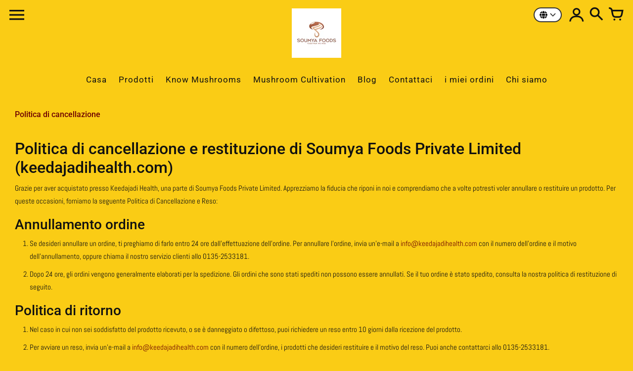

--- FILE ---
content_type: text/html; charset=utf-8
request_url: https://keedajadihealth.com/it/pages/cancellazione-politica
body_size: 23000
content:
<!doctype html>
<!-- Colors Theme Version 9.9.0 by Small Victories -->
<html class="no-js" lang="it">
  <head>
    <meta charset="utf-8">
    <meta http-equiv="X-UA-Compatible" content="IE=edge">
    <meta name="viewport" content="width=device-width,initial-scale=1">
    <meta name="theme-color" content="">
    <link rel="canonical" href="https://keedajadihealth.com/it/pages/cancellazione-politica">
    <link rel="preconnect" href="https://cdn.shopify.com" crossorigin>
    <link rel="preconnect" href="https://fonts.shopifycdn.com" crossorigin>

    <title>Politica di cancellazione &ndash; keedajadihealth.com</title>

    <meta name="description" content="Grazie per aver acquistato presso Keedajadi Health, una parte di Soumya Foods Private Limited. Apprezziamo la fiducia che riponete in noi e comprendiamo che a volte potreste desiderare di cancellare o restituire un prodotto."><link rel="icon" type="image/png" href="//keedajadihealth.com/cdn/shop/files/Artboard_1-100.jpg?crop=center&height=32&v=1683117972&width=32"><meta property="og:site_name" content="keedajadihealth.com">
<meta property="og:url" content="https://keedajadihealth.com/it/pages/cancellazione-politica">
<meta property="og:title" content="Politica di cancellazione">
<meta property="og:type" content="website">
<meta property="og:description" content="Grazie per aver acquistato presso Keedajadi Health, una parte di Soumya Foods Private Limited. Apprezziamo la fiducia che riponete in noi e comprendiamo che a volte potreste desiderare di cancellare o restituire un prodotto."><meta property="og:image" content="http://keedajadihealth.com/cdn/shop/files/Keedajadi_CM-11-Photoroom.png?v=1726027108">
  <meta property="og:image:secure_url" content="https://keedajadihealth.com/cdn/shop/files/Keedajadi_CM-11-Photoroom.png?v=1726027108">
  <meta property="og:image:width" content="3000">
  <meta property="og:image:height" content="1500"><meta name="twitter:site" content="@MUSHROOMGIRL_UK"><meta name="twitter:card" content="summary_large_image">
<meta name="twitter:title" content="Politica di cancellazione">
<meta name="twitter:description" content="Grazie per aver acquistato presso Keedajadi Health, una parte di Soumya Foods Private Limited. Apprezziamo la fiducia che riponete in noi e comprendiamo che a volte potreste desiderare di cancellare o restituire un prodotto.">
    <script>
  document.documentElement.className = document.documentElement.className.replace('no-js', '');
  window.Colors = {
    strings: {
      add_to_cart: "Aggiungi al carrello",
      unavailable: "Non disponibile",
      zoom_close: "Chiudi (Esc)",
      zoom_previous: "Precedente (tasto freccia sinistra)",
      zoom_next: "Avanti (tasto freccia destra)",
      from_price: "Da {{ lowest_price }}",
      money_format: "Rs. {{amount}}",
      addressError: "Errore durante la ricerca di quell\u0026#39;indirizzo",
      addressNoResults: "Nessun risultato per quell\u0026#39;indirizzo",
      addressQueryLimit: "Hai superato il limite di utilizzo dell'API di Google. Prendi in considerazione l'upgrade a un \u003ca href=\"https:\/\/developers.google.com\/maps\/premium\/usage-limits\"\u003ePiano Premium\u003c\/a\u003e.",
      authError: "Si è verificato un problema durante l'autenticazione della chiave API di Google Maps.",
      customer_delete_question: "Desideri davvero eliminare questo indirizzo?",
      cart_empty: "Il carrello è vuoto.",
      in_stock: "In magazzino, pronto per la spedizione",
      low_stock: "Stock in esaurimento: {{ units }} articoli rimasti"
    },
    routes: {
      cart_url: '/it/cart'
    },
    settings: {
      predictive_search_show_queries: true
    }
  };
</script>

<script src="//keedajadihealth.com/cdn/shop/t/11/assets/colors.js?v=13653257701357515221686230853" defer="defer"></script>
    <style data-shopify>

@font-face {
  font-family: Roboto;
  font-weight: 400;
  font-style: normal;
  font-display: swap;
  src: url("//keedajadihealth.com/cdn/fonts/roboto/roboto_n4.2019d890f07b1852f56ce63ba45b2db45d852cba.woff2") format("woff2"),
       url("//keedajadihealth.com/cdn/fonts/roboto/roboto_n4.238690e0007583582327135619c5f7971652fa9d.woff") format("woff");
}
@font-face {
  font-family: Roboto;
  font-weight: 500;
  font-style: normal;
  font-display: swap;
  src: url("//keedajadihealth.com/cdn/fonts/roboto/roboto_n5.250d51708d76acbac296b0e21ede8f81de4e37aa.woff2") format("woff2"),
       url("//keedajadihealth.com/cdn/fonts/roboto/roboto_n5.535e8c56f4cbbdea416167af50ab0ff1360a3949.woff") format("woff");
}
@font-face {
  font-family: Abel;
  font-weight: 400;
  font-style: normal;
  font-display: swap;
  src: url("//keedajadihealth.com/cdn/fonts/abel/abel_n4.0254805ccf79872a96d53996a984f2b9039f9995.woff2") format("woff2"),
       url("//keedajadihealth.com/cdn/fonts/abel/abel_n4.635ebaebd760542724b79271de73bae7c2091173.woff") format("woff");
}
@font-face {
  font-family: Abel;
  font-weight: 400;
  font-style: normal;
  font-display: swap;
  src: url("//keedajadihealth.com/cdn/fonts/abel/abel_n4.0254805ccf79872a96d53996a984f2b9039f9995.woff2") format("woff2"),
       url("//keedajadihealth.com/cdn/fonts/abel/abel_n4.635ebaebd760542724b79271de73bae7c2091173.woff") format("woff");
}
@font-face {
    font-family: 'FontColors';
    src: url('//keedajadihealth.com/cdn/shop/t/11/assets/colors.eot?v=173623553318140028191686230853');
    src: url('//keedajadihealth.com/cdn/shop/t/11/assets/colors.eot?%23iefix&v=173623553318140028191686230853') format('embedded-opentype'), url('//keedajadihealth.com/cdn/shop/t/11/assets/colors.woff?v=167180323620721460271686230853') format('woff'), url('//keedajadihealth.com/cdn/shop/t/11/assets/colors.ttf?v=67141207139646895141686230853') format('truetype'), url('//keedajadihealth.com/cdn/shop/t/11/assets/colors.svg?v=86318011394447996981686230853') format('svg');
    font-weight: normal;
    font-style: normal;
    font-display: swap;
  }
  :root {
    --font-header-family: Roboto, sans-serif;
    --font-header-style: normal;
    --font-header-weight: 400;
    --font-header-weight-bolder: 500;
    --font-header-text-transform: none;
    --font-header-scale: 1.0;

    --font-buttons-family: "system_ui", -apple-system, 'Segoe UI', Roboto, 'Helvetica Neue', 'Noto Sans', 'Liberation Sans', Arial, sans-serif, 'Apple Color Emoji', 'Segoe UI Emoji', 'Segoe UI Symbol', 'Noto Color Emoji';
    --font-buttons-style: normal;
    --font-buttons-weight: 400;
    --font-buttons-weight-bolder: 700;
    --font-buttons-text-transform: none;

    --font-base-family: Abel, sans-serif;
    --font-base-style: normal;
    --font-base-weight: 400;
    --font-base-weight-bolder: 400;
    --font-base-scale: 1.0;

    --color-body-bg: #facc15;
    --color-body-text: #111111;
    --color-section-bg: #facc15;
    --color-accent: #6d0000;
    --color-sold-out: #111111;
    --color-footer-top-bg: #facc15;
    --color-footer-top-accent: #6d0000;
    --color-footer-top-text: #111111;
    --color-footer-btm-bg: #facc15;
    --color-footer-btm-text: #111111;
    --color-logo-text: #121212;
    --color-share-text: #ffffff;
    --color-facebook-bg: #bebebe;
    --color-twitter-bg: #bebebe;
    --color-pinterest-bg: #bebebe;
    --color-correct: #00730B;
    --color-error: #DD2200;
    --color-error-neg: #FFFFFF;

    --color-body-bg-rgb: 250, 204, 21;
    --color-body-text-rgb: 17, 17, 17;
    --color-accent-rgb: 109, 0, 0;

    --color-body-text-neg: #ffffff;
    --color-accent-neg: #ffffff;
    --color-sold-out-neg: #ffffff;

    --color-policy-cointainer-bg: ;
    --color-input-bg: #ffffff;

    --color-footer-btm-text-adaptative: #000000;

    --color-body-text-lg-5: #1e1e1e;
    --color-body-text-lg-20: #444444;
    --color-body-text-lg-50: #919191;
    --color-footer-top-text-lg-10: #2b2b2b;

    --color-body-text-dk-10: #000000;
    --color-body-text-neg-dk-20: #cccccc;
    --color-accent-dk-5:  #530000;
    --color-section-bg-dk-5: #f0c105;
    --color-section-bg-dk-7: #e4b705;
    --color-accent-neg-alpha-50: rgba(255, 255, 255, 0.5);

    --color-body-text-light: rgba(var(--color-body-text-rgb), 0.6);
    --color-body-text-very-light: rgba(var(--color-body-text-rgb), 0.25);

    --page-max-width: 1400px;
    --content-max-width: 1250px;
    --section-headers-text-decoration: none;
  }

  @media (min-width: 1400px) {
    .main .layout .shopify-section .content {
      margin-left: 0 !important;
      margin-right: 0 !important;
    }
    .main .layout .shopify-section .content.expanded {
      padding-left: 0 !important;
      padding-right: 0 !important;
    }
    .section-header .header.show-background .background {
      left: 0 !important;
      right: 0 !important;
    }
  }
</style>

<link rel="preload" as="font" href="//keedajadihealth.com/cdn/fonts/roboto/roboto_n4.2019d890f07b1852f56ce63ba45b2db45d852cba.woff2" type="font/woff2" crossorigin>
  <link rel="preload" as="font" href="//keedajadihealth.com/cdn/fonts/roboto/roboto_n5.250d51708d76acbac296b0e21ede8f81de4e37aa.woff2" type="font/woff2" crossorigin><link rel="preload" as="font" href="//keedajadihealth.com/cdn/fonts/abel/abel_n4.0254805ccf79872a96d53996a984f2b9039f9995.woff2" type="font/woff2" crossorigin>
  <link rel="preload" as="font" href="//keedajadihealth.com/cdn/fonts/abel/abel_n4.0254805ccf79872a96d53996a984f2b9039f9995.woff2" type="font/woff2" crossorigin><link rel="preload" as="font" href="//keedajadihealth.com/cdn/shop/t/11/assets/colors.woff?v=167180323620721460271686230853" type="font/woff" crossorigin>

<link href="//keedajadihealth.com/cdn/shop/t/11/assets/colors.css?v=156588423955670650971686230853" rel="stylesheet" type="text/css" media="all" />
    <script>window.performance && window.performance.mark && window.performance.mark('shopify.content_for_header.start');</script><meta name="google-site-verification" content="qVx0oFmJoDYVCt1qSVdUH1ZiiQWVHZq9w8kvKX-EoTU">
<meta id="shopify-digital-wallet" name="shopify-digital-wallet" content="/66444558573/digital_wallets/dialog">
<meta id="in-context-paypal-metadata" data-shop-id="66444558573" data-venmo-supported="false" data-environment="production" data-locale="it_IT" data-paypal-v4="true" data-currency="INR">
<link rel="alternate" hreflang="x-default" href="https://keedajadihealth.com/pages/cancellation-policy">
<link rel="alternate" hreflang="en" href="https://keedajadihealth.com/pages/cancellation-policy">
<link rel="alternate" hreflang="it" href="https://keedajadihealth.com/it/pages/cancellazione-politica">
<script async="async" src="/checkouts/internal/preloads.js?locale=it-IN"></script>
<script id="shopify-features" type="application/json">{"accessToken":"de9fe519449c2bd5c94a1807eafa2a06","betas":["rich-media-storefront-analytics"],"domain":"keedajadihealth.com","predictiveSearch":true,"shopId":66444558573,"locale":"it"}</script>
<script>var Shopify = Shopify || {};
Shopify.shop = "soumyafoods.myshopify.com";
Shopify.locale = "it";
Shopify.currency = {"active":"INR","rate":"1.0"};
Shopify.country = "IN";
Shopify.theme = {"name":"Updated copy of Updated copy of Colors","id":136442446061,"schema_name":"Colors","schema_version":"9.9.0","theme_store_id":757,"role":"main"};
Shopify.theme.handle = "null";
Shopify.theme.style = {"id":null,"handle":null};
Shopify.cdnHost = "keedajadihealth.com/cdn";
Shopify.routes = Shopify.routes || {};
Shopify.routes.root = "/it/";</script>
<script type="module">!function(o){(o.Shopify=o.Shopify||{}).modules=!0}(window);</script>
<script>!function(o){function n(){var o=[];function n(){o.push(Array.prototype.slice.apply(arguments))}return n.q=o,n}var t=o.Shopify=o.Shopify||{};t.loadFeatures=n(),t.autoloadFeatures=n()}(window);</script>
<script id="shop-js-analytics" type="application/json">{"pageType":"page"}</script>
<script defer="defer" async type="module" src="//keedajadihealth.com/cdn/shopifycloud/shop-js/modules/v2/client.init-shop-cart-sync_DBkBYU4u.it.esm.js"></script>
<script defer="defer" async type="module" src="//keedajadihealth.com/cdn/shopifycloud/shop-js/modules/v2/chunk.common_Bivs4Di_.esm.js"></script>
<script type="module">
  await import("//keedajadihealth.com/cdn/shopifycloud/shop-js/modules/v2/client.init-shop-cart-sync_DBkBYU4u.it.esm.js");
await import("//keedajadihealth.com/cdn/shopifycloud/shop-js/modules/v2/chunk.common_Bivs4Di_.esm.js");

  window.Shopify.SignInWithShop?.initShopCartSync?.({"fedCMEnabled":true,"windoidEnabled":true});

</script>
<script>(function() {
  var isLoaded = false;
  function asyncLoad() {
    if (isLoaded) return;
    isLoaded = true;
    var urls = ["https:\/\/shopifyapp.what3words.com\/js\/w3w.js?shop=soumyafoods.myshopify.com","https:\/\/sr-cdn.shiprocket.in\/sr-promise\/static\/uc.js?channel_id=4\u0026sr_company_id=3838947\u0026shop=soumyafoods.myshopify.com"];
    for (var i = 0; i < urls.length; i++) {
      var s = document.createElement('script');
      s.type = 'text/javascript';
      s.async = true;
      s.src = urls[i];
      var x = document.getElementsByTagName('script')[0];
      x.parentNode.insertBefore(s, x);
    }
  };
  if(window.attachEvent) {
    window.attachEvent('onload', asyncLoad);
  } else {
    window.addEventListener('load', asyncLoad, false);
  }
})();</script>
<script id="__st">var __st={"a":66444558573,"offset":19800,"reqid":"f6c3aa50-dc16-4b36-b24f-b799b674212e-1768934431","pageurl":"keedajadihealth.com\/it\/pages\/cancellazione-politica","s":"pages-104849244397","u":"109cf82328f8","p":"page","rtyp":"page","rid":104849244397};</script>
<script>window.ShopifyPaypalV4VisibilityTracking = true;</script>
<script id="captcha-bootstrap">!function(){'use strict';const t='contact',e='account',n='new_comment',o=[[t,t],['blogs',n],['comments',n],[t,'customer']],c=[[e,'customer_login'],[e,'guest_login'],[e,'recover_customer_password'],[e,'create_customer']],r=t=>t.map((([t,e])=>`form[action*='/${t}']:not([data-nocaptcha='true']) input[name='form_type'][value='${e}']`)).join(','),a=t=>()=>t?[...document.querySelectorAll(t)].map((t=>t.form)):[];function s(){const t=[...o],e=r(t);return a(e)}const i='password',u='form_key',d=['recaptcha-v3-token','g-recaptcha-response','h-captcha-response',i],f=()=>{try{return window.sessionStorage}catch{return}},m='__shopify_v',_=t=>t.elements[u];function p(t,e,n=!1){try{const o=window.sessionStorage,c=JSON.parse(o.getItem(e)),{data:r}=function(t){const{data:e,action:n}=t;return t[m]||n?{data:e,action:n}:{data:t,action:n}}(c);for(const[e,n]of Object.entries(r))t.elements[e]&&(t.elements[e].value=n);n&&o.removeItem(e)}catch(o){console.error('form repopulation failed',{error:o})}}const l='form_type',E='cptcha';function T(t){t.dataset[E]=!0}const w=window,h=w.document,L='Shopify',v='ce_forms',y='captcha';let A=!1;((t,e)=>{const n=(g='f06e6c50-85a8-45c8-87d0-21a2b65856fe',I='https://cdn.shopify.com/shopifycloud/storefront-forms-hcaptcha/ce_storefront_forms_captcha_hcaptcha.v1.5.2.iife.js',D={infoText:'Protetto da hCaptcha',privacyText:'Privacy',termsText:'Termini'},(t,e,n)=>{const o=w[L][v],c=o.bindForm;if(c)return c(t,g,e,D).then(n);var r;o.q.push([[t,g,e,D],n]),r=I,A||(h.body.append(Object.assign(h.createElement('script'),{id:'captcha-provider',async:!0,src:r})),A=!0)});var g,I,D;w[L]=w[L]||{},w[L][v]=w[L][v]||{},w[L][v].q=[],w[L][y]=w[L][y]||{},w[L][y].protect=function(t,e){n(t,void 0,e),T(t)},Object.freeze(w[L][y]),function(t,e,n,w,h,L){const[v,y,A,g]=function(t,e,n){const i=e?o:[],u=t?c:[],d=[...i,...u],f=r(d),m=r(i),_=r(d.filter((([t,e])=>n.includes(e))));return[a(f),a(m),a(_),s()]}(w,h,L),I=t=>{const e=t.target;return e instanceof HTMLFormElement?e:e&&e.form},D=t=>v().includes(t);t.addEventListener('submit',(t=>{const e=I(t);if(!e)return;const n=D(e)&&!e.dataset.hcaptchaBound&&!e.dataset.recaptchaBound,o=_(e),c=g().includes(e)&&(!o||!o.value);(n||c)&&t.preventDefault(),c&&!n&&(function(t){try{if(!f())return;!function(t){const e=f();if(!e)return;const n=_(t);if(!n)return;const o=n.value;o&&e.removeItem(o)}(t);const e=Array.from(Array(32),(()=>Math.random().toString(36)[2])).join('');!function(t,e){_(t)||t.append(Object.assign(document.createElement('input'),{type:'hidden',name:u})),t.elements[u].value=e}(t,e),function(t,e){const n=f();if(!n)return;const o=[...t.querySelectorAll(`input[type='${i}']`)].map((({name:t})=>t)),c=[...d,...o],r={};for(const[a,s]of new FormData(t).entries())c.includes(a)||(r[a]=s);n.setItem(e,JSON.stringify({[m]:1,action:t.action,data:r}))}(t,e)}catch(e){console.error('failed to persist form',e)}}(e),e.submit())}));const S=(t,e)=>{t&&!t.dataset[E]&&(n(t,e.some((e=>e===t))),T(t))};for(const o of['focusin','change'])t.addEventListener(o,(t=>{const e=I(t);D(e)&&S(e,y())}));const B=e.get('form_key'),M=e.get(l),P=B&&M;t.addEventListener('DOMContentLoaded',(()=>{const t=y();if(P)for(const e of t)e.elements[l].value===M&&p(e,B);[...new Set([...A(),...v().filter((t=>'true'===t.dataset.shopifyCaptcha))])].forEach((e=>S(e,t)))}))}(h,new URLSearchParams(w.location.search),n,t,e,['guest_login'])})(!0,!0)}();</script>
<script integrity="sha256-4kQ18oKyAcykRKYeNunJcIwy7WH5gtpwJnB7kiuLZ1E=" data-source-attribution="shopify.loadfeatures" defer="defer" src="//keedajadihealth.com/cdn/shopifycloud/storefront/assets/storefront/load_feature-a0a9edcb.js" crossorigin="anonymous"></script>
<script data-source-attribution="shopify.dynamic_checkout.dynamic.init">var Shopify=Shopify||{};Shopify.PaymentButton=Shopify.PaymentButton||{isStorefrontPortableWallets:!0,init:function(){window.Shopify.PaymentButton.init=function(){};var t=document.createElement("script");t.src="https://keedajadihealth.com/cdn/shopifycloud/portable-wallets/latest/portable-wallets.it.js",t.type="module",document.head.appendChild(t)}};
</script>
<script data-source-attribution="shopify.dynamic_checkout.buyer_consent">
  function portableWalletsHideBuyerConsent(e){var t=document.getElementById("shopify-buyer-consent"),n=document.getElementById("shopify-subscription-policy-button");t&&n&&(t.classList.add("hidden"),t.setAttribute("aria-hidden","true"),n.removeEventListener("click",e))}function portableWalletsShowBuyerConsent(e){var t=document.getElementById("shopify-buyer-consent"),n=document.getElementById("shopify-subscription-policy-button");t&&n&&(t.classList.remove("hidden"),t.removeAttribute("aria-hidden"),n.addEventListener("click",e))}window.Shopify?.PaymentButton&&(window.Shopify.PaymentButton.hideBuyerConsent=portableWalletsHideBuyerConsent,window.Shopify.PaymentButton.showBuyerConsent=portableWalletsShowBuyerConsent);
</script>
<script data-source-attribution="shopify.dynamic_checkout.cart.bootstrap">document.addEventListener("DOMContentLoaded",(function(){function t(){return document.querySelector("shopify-accelerated-checkout-cart, shopify-accelerated-checkout")}if(t())Shopify.PaymentButton.init();else{new MutationObserver((function(e,n){t()&&(Shopify.PaymentButton.init(),n.disconnect())})).observe(document.body,{childList:!0,subtree:!0})}}));
</script>

<script>window.performance && window.performance.mark && window.performance.mark('shopify.content_for_header.end');</script>

  <!-- BEGIN app block: shopify://apps/seo-king/blocks/seo-king-jsonld-organization/4aa30173-495d-4e49-b377-c5ee4024262f -->

<script type="application/ld+json">
  {
    "@context": "https://schema.org/",
    "@type": "Organization",
    "url": "https://keedajadihealth.com/",
	"@id": "https://keedajadihealth.com/#organization",
    "name": "keedajadihealth.com",
      "logo": "https://keedajadihealth.com/cdn/shop/files/Artboard_1-100.jpg?v=1683117972&width=1001",
      "image": "https://keedajadihealth.com/cdn/shop/files/Artboard_1_4.png?v=1683118549&width=1001","slogan": "Keedajadi - a tradition of good health ",
    "hasMerchantReturnPolicy": {
      "@type": "MerchantReturnPolicy",
      "merchantReturnLink": "https:\/\/keedajadihealth.com\/policies\/refund-policy",
	  "url": "https:\/\/keedajadihealth.com\/policies\/refund-policy",
	  "returnPolicyCountry": "IN",
	  "applicableCountry": ["US","GB","JP","DE","FR","CA","BR","AU","ES","IT","NL","SE","NO","HR","EE","AT","SA","AE","ZA","CZ","IL","AR","CL","CO","GR","RO","PE","IN"],
	  "merchantReturnDays": 30,
      "refundType": "https://schema.org/FullRefund",
      "returnFees": "https://schema.org/ReturnFeesCustomerResponsibility",
	  "returnMethod": "https://schema.org/ReturnByMail",
	  "returnPolicyCategory": "https://schema.org/MerchantReturnFiniteReturnWindow"
    },"description": "Divya Rawat a young dynamic talent from the hills of Uttarakhand also known as 'The Mushroom Lady' who cultivated 'Keedajadi' first time in India","sameAs": ["https://twitter.com/DivyaRa22935947","https://www.facebook.com/Soumya-Foods-Private-Limited-Company-1550740901883874/","https://www.instagram.com/keedajadihealth/"]
  }
</script>




<!-- END app block --><link href="https://monorail-edge.shopifysvc.com" rel="dns-prefetch">
<script>(function(){if ("sendBeacon" in navigator && "performance" in window) {try {var session_token_from_headers = performance.getEntriesByType('navigation')[0].serverTiming.find(x => x.name == '_s').description;} catch {var session_token_from_headers = undefined;}var session_cookie_matches = document.cookie.match(/_shopify_s=([^;]*)/);var session_token_from_cookie = session_cookie_matches && session_cookie_matches.length === 2 ? session_cookie_matches[1] : "";var session_token = session_token_from_headers || session_token_from_cookie || "";function handle_abandonment_event(e) {var entries = performance.getEntries().filter(function(entry) {return /monorail-edge.shopifysvc.com/.test(entry.name);});if (!window.abandonment_tracked && entries.length === 0) {window.abandonment_tracked = true;var currentMs = Date.now();var navigation_start = performance.timing.navigationStart;var payload = {shop_id: 66444558573,url: window.location.href,navigation_start,duration: currentMs - navigation_start,session_token,page_type: "page"};window.navigator.sendBeacon("https://monorail-edge.shopifysvc.com/v1/produce", JSON.stringify({schema_id: "online_store_buyer_site_abandonment/1.1",payload: payload,metadata: {event_created_at_ms: currentMs,event_sent_at_ms: currentMs}}));}}window.addEventListener('pagehide', handle_abandonment_event);}}());</script>
<script id="web-pixels-manager-setup">(function e(e,d,r,n,o){if(void 0===o&&(o={}),!Boolean(null===(a=null===(i=window.Shopify)||void 0===i?void 0:i.analytics)||void 0===a?void 0:a.replayQueue)){var i,a;window.Shopify=window.Shopify||{};var t=window.Shopify;t.analytics=t.analytics||{};var s=t.analytics;s.replayQueue=[],s.publish=function(e,d,r){return s.replayQueue.push([e,d,r]),!0};try{self.performance.mark("wpm:start")}catch(e){}var l=function(){var e={modern:/Edge?\/(1{2}[4-9]|1[2-9]\d|[2-9]\d{2}|\d{4,})\.\d+(\.\d+|)|Firefox\/(1{2}[4-9]|1[2-9]\d|[2-9]\d{2}|\d{4,})\.\d+(\.\d+|)|Chrom(ium|e)\/(9{2}|\d{3,})\.\d+(\.\d+|)|(Maci|X1{2}).+ Version\/(15\.\d+|(1[6-9]|[2-9]\d|\d{3,})\.\d+)([,.]\d+|)( \(\w+\)|)( Mobile\/\w+|) Safari\/|Chrome.+OPR\/(9{2}|\d{3,})\.\d+\.\d+|(CPU[ +]OS|iPhone[ +]OS|CPU[ +]iPhone|CPU IPhone OS|CPU iPad OS)[ +]+(15[._]\d+|(1[6-9]|[2-9]\d|\d{3,})[._]\d+)([._]\d+|)|Android:?[ /-](13[3-9]|1[4-9]\d|[2-9]\d{2}|\d{4,})(\.\d+|)(\.\d+|)|Android.+Firefox\/(13[5-9]|1[4-9]\d|[2-9]\d{2}|\d{4,})\.\d+(\.\d+|)|Android.+Chrom(ium|e)\/(13[3-9]|1[4-9]\d|[2-9]\d{2}|\d{4,})\.\d+(\.\d+|)|SamsungBrowser\/([2-9]\d|\d{3,})\.\d+/,legacy:/Edge?\/(1[6-9]|[2-9]\d|\d{3,})\.\d+(\.\d+|)|Firefox\/(5[4-9]|[6-9]\d|\d{3,})\.\d+(\.\d+|)|Chrom(ium|e)\/(5[1-9]|[6-9]\d|\d{3,})\.\d+(\.\d+|)([\d.]+$|.*Safari\/(?![\d.]+ Edge\/[\d.]+$))|(Maci|X1{2}).+ Version\/(10\.\d+|(1[1-9]|[2-9]\d|\d{3,})\.\d+)([,.]\d+|)( \(\w+\)|)( Mobile\/\w+|) Safari\/|Chrome.+OPR\/(3[89]|[4-9]\d|\d{3,})\.\d+\.\d+|(CPU[ +]OS|iPhone[ +]OS|CPU[ +]iPhone|CPU IPhone OS|CPU iPad OS)[ +]+(10[._]\d+|(1[1-9]|[2-9]\d|\d{3,})[._]\d+)([._]\d+|)|Android:?[ /-](13[3-9]|1[4-9]\d|[2-9]\d{2}|\d{4,})(\.\d+|)(\.\d+|)|Mobile Safari.+OPR\/([89]\d|\d{3,})\.\d+\.\d+|Android.+Firefox\/(13[5-9]|1[4-9]\d|[2-9]\d{2}|\d{4,})\.\d+(\.\d+|)|Android.+Chrom(ium|e)\/(13[3-9]|1[4-9]\d|[2-9]\d{2}|\d{4,})\.\d+(\.\d+|)|Android.+(UC? ?Browser|UCWEB|U3)[ /]?(15\.([5-9]|\d{2,})|(1[6-9]|[2-9]\d|\d{3,})\.\d+)\.\d+|SamsungBrowser\/(5\.\d+|([6-9]|\d{2,})\.\d+)|Android.+MQ{2}Browser\/(14(\.(9|\d{2,})|)|(1[5-9]|[2-9]\d|\d{3,})(\.\d+|))(\.\d+|)|K[Aa][Ii]OS\/(3\.\d+|([4-9]|\d{2,})\.\d+)(\.\d+|)/},d=e.modern,r=e.legacy,n=navigator.userAgent;return n.match(d)?"modern":n.match(r)?"legacy":"unknown"}(),u="modern"===l?"modern":"legacy",c=(null!=n?n:{modern:"",legacy:""})[u],f=function(e){return[e.baseUrl,"/wpm","/b",e.hashVersion,"modern"===e.buildTarget?"m":"l",".js"].join("")}({baseUrl:d,hashVersion:r,buildTarget:u}),m=function(e){var d=e.version,r=e.bundleTarget,n=e.surface,o=e.pageUrl,i=e.monorailEndpoint;return{emit:function(e){var a=e.status,t=e.errorMsg,s=(new Date).getTime(),l=JSON.stringify({metadata:{event_sent_at_ms:s},events:[{schema_id:"web_pixels_manager_load/3.1",payload:{version:d,bundle_target:r,page_url:o,status:a,surface:n,error_msg:t},metadata:{event_created_at_ms:s}}]});if(!i)return console&&console.warn&&console.warn("[Web Pixels Manager] No Monorail endpoint provided, skipping logging."),!1;try{return self.navigator.sendBeacon.bind(self.navigator)(i,l)}catch(e){}var u=new XMLHttpRequest;try{return u.open("POST",i,!0),u.setRequestHeader("Content-Type","text/plain"),u.send(l),!0}catch(e){return console&&console.warn&&console.warn("[Web Pixels Manager] Got an unhandled error while logging to Monorail."),!1}}}}({version:r,bundleTarget:l,surface:e.surface,pageUrl:self.location.href,monorailEndpoint:e.monorailEndpoint});try{o.browserTarget=l,function(e){var d=e.src,r=e.async,n=void 0===r||r,o=e.onload,i=e.onerror,a=e.sri,t=e.scriptDataAttributes,s=void 0===t?{}:t,l=document.createElement("script"),u=document.querySelector("head"),c=document.querySelector("body");if(l.async=n,l.src=d,a&&(l.integrity=a,l.crossOrigin="anonymous"),s)for(var f in s)if(Object.prototype.hasOwnProperty.call(s,f))try{l.dataset[f]=s[f]}catch(e){}if(o&&l.addEventListener("load",o),i&&l.addEventListener("error",i),u)u.appendChild(l);else{if(!c)throw new Error("Did not find a head or body element to append the script");c.appendChild(l)}}({src:f,async:!0,onload:function(){if(!function(){var e,d;return Boolean(null===(d=null===(e=window.Shopify)||void 0===e?void 0:e.analytics)||void 0===d?void 0:d.initialized)}()){var d=window.webPixelsManager.init(e)||void 0;if(d){var r=window.Shopify.analytics;r.replayQueue.forEach((function(e){var r=e[0],n=e[1],o=e[2];d.publishCustomEvent(r,n,o)})),r.replayQueue=[],r.publish=d.publishCustomEvent,r.visitor=d.visitor,r.initialized=!0}}},onerror:function(){return m.emit({status:"failed",errorMsg:"".concat(f," has failed to load")})},sri:function(e){var d=/^sha384-[A-Za-z0-9+/=]+$/;return"string"==typeof e&&d.test(e)}(c)?c:"",scriptDataAttributes:o}),m.emit({status:"loading"})}catch(e){m.emit({status:"failed",errorMsg:(null==e?void 0:e.message)||"Unknown error"})}}})({shopId: 66444558573,storefrontBaseUrl: "https://keedajadihealth.com",extensionsBaseUrl: "https://extensions.shopifycdn.com/cdn/shopifycloud/web-pixels-manager",monorailEndpoint: "https://monorail-edge.shopifysvc.com/unstable/produce_batch",surface: "storefront-renderer",enabledBetaFlags: ["2dca8a86"],webPixelsConfigList: [{"id":"516063469","configuration":"{\"config\":\"{\\\"pixel_id\\\":\\\"G-HXLEWYEXZV\\\",\\\"target_country\\\":\\\"IN\\\",\\\"gtag_events\\\":[{\\\"type\\\":\\\"search\\\",\\\"action_label\\\":[\\\"G-HXLEWYEXZV\\\",\\\"AW-11034133265\\\/BhggCKqHs4YYEJGGvo0p\\\"]},{\\\"type\\\":\\\"begin_checkout\\\",\\\"action_label\\\":[\\\"G-HXLEWYEXZV\\\",\\\"AW-11034133265\\\/dJNMCKeHs4YYEJGGvo0p\\\"]},{\\\"type\\\":\\\"view_item\\\",\\\"action_label\\\":[\\\"G-HXLEWYEXZV\\\",\\\"AW-11034133265\\\/RITuCKGHs4YYEJGGvo0p\\\",\\\"MC-KFYL9V5YTK\\\"]},{\\\"type\\\":\\\"purchase\\\",\\\"action_label\\\":[\\\"G-HXLEWYEXZV\\\",\\\"AW-11034133265\\\/wyx-CJ6Hs4YYEJGGvo0p\\\",\\\"MC-KFYL9V5YTK\\\"]},{\\\"type\\\":\\\"page_view\\\",\\\"action_label\\\":[\\\"G-HXLEWYEXZV\\\",\\\"AW-11034133265\\\/h7F5CJuHs4YYEJGGvo0p\\\",\\\"MC-KFYL9V5YTK\\\"]},{\\\"type\\\":\\\"add_payment_info\\\",\\\"action_label\\\":[\\\"G-HXLEWYEXZV\\\",\\\"AW-11034133265\\\/CmQjCK2Hs4YYEJGGvo0p\\\"]},{\\\"type\\\":\\\"add_to_cart\\\",\\\"action_label\\\":[\\\"G-HXLEWYEXZV\\\",\\\"AW-11034133265\\\/xdshCKSHs4YYEJGGvo0p\\\"]}],\\\"enable_monitoring_mode\\\":false}\"}","eventPayloadVersion":"v1","runtimeContext":"OPEN","scriptVersion":"b2a88bafab3e21179ed38636efcd8a93","type":"APP","apiClientId":1780363,"privacyPurposes":[],"dataSharingAdjustments":{"protectedCustomerApprovalScopes":["read_customer_address","read_customer_email","read_customer_name","read_customer_personal_data","read_customer_phone"]}},{"id":"shopify-app-pixel","configuration":"{}","eventPayloadVersion":"v1","runtimeContext":"STRICT","scriptVersion":"0450","apiClientId":"shopify-pixel","type":"APP","privacyPurposes":["ANALYTICS","MARKETING"]},{"id":"shopify-custom-pixel","eventPayloadVersion":"v1","runtimeContext":"LAX","scriptVersion":"0450","apiClientId":"shopify-pixel","type":"CUSTOM","privacyPurposes":["ANALYTICS","MARKETING"]}],isMerchantRequest: false,initData: {"shop":{"name":"keedajadihealth.com","paymentSettings":{"currencyCode":"INR"},"myshopifyDomain":"soumyafoods.myshopify.com","countryCode":"IN","storefrontUrl":"https:\/\/keedajadihealth.com\/it"},"customer":null,"cart":null,"checkout":null,"productVariants":[],"purchasingCompany":null},},"https://keedajadihealth.com/cdn","fcfee988w5aeb613cpc8e4bc33m6693e112",{"modern":"","legacy":""},{"shopId":"66444558573","storefrontBaseUrl":"https:\/\/keedajadihealth.com","extensionBaseUrl":"https:\/\/extensions.shopifycdn.com\/cdn\/shopifycloud\/web-pixels-manager","surface":"storefront-renderer","enabledBetaFlags":"[\"2dca8a86\"]","isMerchantRequest":"false","hashVersion":"fcfee988w5aeb613cpc8e4bc33m6693e112","publish":"custom","events":"[[\"page_viewed\",{}]]"});</script><script>
  window.ShopifyAnalytics = window.ShopifyAnalytics || {};
  window.ShopifyAnalytics.meta = window.ShopifyAnalytics.meta || {};
  window.ShopifyAnalytics.meta.currency = 'INR';
  var meta = {"page":{"pageType":"page","resourceType":"page","resourceId":104849244397,"requestId":"f6c3aa50-dc16-4b36-b24f-b799b674212e-1768934431"}};
  for (var attr in meta) {
    window.ShopifyAnalytics.meta[attr] = meta[attr];
  }
</script>
<script class="analytics">
  (function () {
    var customDocumentWrite = function(content) {
      var jquery = null;

      if (window.jQuery) {
        jquery = window.jQuery;
      } else if (window.Checkout && window.Checkout.$) {
        jquery = window.Checkout.$;
      }

      if (jquery) {
        jquery('body').append(content);
      }
    };

    var hasLoggedConversion = function(token) {
      if (token) {
        return document.cookie.indexOf('loggedConversion=' + token) !== -1;
      }
      return false;
    }

    var setCookieIfConversion = function(token) {
      if (token) {
        var twoMonthsFromNow = new Date(Date.now());
        twoMonthsFromNow.setMonth(twoMonthsFromNow.getMonth() + 2);

        document.cookie = 'loggedConversion=' + token + '; expires=' + twoMonthsFromNow;
      }
    }

    var trekkie = window.ShopifyAnalytics.lib = window.trekkie = window.trekkie || [];
    if (trekkie.integrations) {
      return;
    }
    trekkie.methods = [
      'identify',
      'page',
      'ready',
      'track',
      'trackForm',
      'trackLink'
    ];
    trekkie.factory = function(method) {
      return function() {
        var args = Array.prototype.slice.call(arguments);
        args.unshift(method);
        trekkie.push(args);
        return trekkie;
      };
    };
    for (var i = 0; i < trekkie.methods.length; i++) {
      var key = trekkie.methods[i];
      trekkie[key] = trekkie.factory(key);
    }
    trekkie.load = function(config) {
      trekkie.config = config || {};
      trekkie.config.initialDocumentCookie = document.cookie;
      var first = document.getElementsByTagName('script')[0];
      var script = document.createElement('script');
      script.type = 'text/javascript';
      script.onerror = function(e) {
        var scriptFallback = document.createElement('script');
        scriptFallback.type = 'text/javascript';
        scriptFallback.onerror = function(error) {
                var Monorail = {
      produce: function produce(monorailDomain, schemaId, payload) {
        var currentMs = new Date().getTime();
        var event = {
          schema_id: schemaId,
          payload: payload,
          metadata: {
            event_created_at_ms: currentMs,
            event_sent_at_ms: currentMs
          }
        };
        return Monorail.sendRequest("https://" + monorailDomain + "/v1/produce", JSON.stringify(event));
      },
      sendRequest: function sendRequest(endpointUrl, payload) {
        // Try the sendBeacon API
        if (window && window.navigator && typeof window.navigator.sendBeacon === 'function' && typeof window.Blob === 'function' && !Monorail.isIos12()) {
          var blobData = new window.Blob([payload], {
            type: 'text/plain'
          });

          if (window.navigator.sendBeacon(endpointUrl, blobData)) {
            return true;
          } // sendBeacon was not successful

        } // XHR beacon

        var xhr = new XMLHttpRequest();

        try {
          xhr.open('POST', endpointUrl);
          xhr.setRequestHeader('Content-Type', 'text/plain');
          xhr.send(payload);
        } catch (e) {
          console.log(e);
        }

        return false;
      },
      isIos12: function isIos12() {
        return window.navigator.userAgent.lastIndexOf('iPhone; CPU iPhone OS 12_') !== -1 || window.navigator.userAgent.lastIndexOf('iPad; CPU OS 12_') !== -1;
      }
    };
    Monorail.produce('monorail-edge.shopifysvc.com',
      'trekkie_storefront_load_errors/1.1',
      {shop_id: 66444558573,
      theme_id: 136442446061,
      app_name: "storefront",
      context_url: window.location.href,
      source_url: "//keedajadihealth.com/cdn/s/trekkie.storefront.cd680fe47e6c39ca5d5df5f0a32d569bc48c0f27.min.js"});

        };
        scriptFallback.async = true;
        scriptFallback.src = '//keedajadihealth.com/cdn/s/trekkie.storefront.cd680fe47e6c39ca5d5df5f0a32d569bc48c0f27.min.js';
        first.parentNode.insertBefore(scriptFallback, first);
      };
      script.async = true;
      script.src = '//keedajadihealth.com/cdn/s/trekkie.storefront.cd680fe47e6c39ca5d5df5f0a32d569bc48c0f27.min.js';
      first.parentNode.insertBefore(script, first);
    };
    trekkie.load(
      {"Trekkie":{"appName":"storefront","development":false,"defaultAttributes":{"shopId":66444558573,"isMerchantRequest":null,"themeId":136442446061,"themeCityHash":"17228155029520183092","contentLanguage":"it","currency":"INR","eventMetadataId":"39afe28b-4fa4-443c-b8a5-5bdd0dfc6559"},"isServerSideCookieWritingEnabled":true,"monorailRegion":"shop_domain","enabledBetaFlags":["65f19447"]},"Session Attribution":{},"S2S":{"facebookCapiEnabled":false,"source":"trekkie-storefront-renderer","apiClientId":580111}}
    );

    var loaded = false;
    trekkie.ready(function() {
      if (loaded) return;
      loaded = true;

      window.ShopifyAnalytics.lib = window.trekkie;

      var originalDocumentWrite = document.write;
      document.write = customDocumentWrite;
      try { window.ShopifyAnalytics.merchantGoogleAnalytics.call(this); } catch(error) {};
      document.write = originalDocumentWrite;

      window.ShopifyAnalytics.lib.page(null,{"pageType":"page","resourceType":"page","resourceId":104849244397,"requestId":"f6c3aa50-dc16-4b36-b24f-b799b674212e-1768934431","shopifyEmitted":true});

      var match = window.location.pathname.match(/checkouts\/(.+)\/(thank_you|post_purchase)/)
      var token = match? match[1]: undefined;
      if (!hasLoggedConversion(token)) {
        setCookieIfConversion(token);
        
      }
    });


        var eventsListenerScript = document.createElement('script');
        eventsListenerScript.async = true;
        eventsListenerScript.src = "//keedajadihealth.com/cdn/shopifycloud/storefront/assets/shop_events_listener-3da45d37.js";
        document.getElementsByTagName('head')[0].appendChild(eventsListenerScript);

})();</script>
  <script>
  if (!window.ga || (window.ga && typeof window.ga !== 'function')) {
    window.ga = function ga() {
      (window.ga.q = window.ga.q || []).push(arguments);
      if (window.Shopify && window.Shopify.analytics && typeof window.Shopify.analytics.publish === 'function') {
        window.Shopify.analytics.publish("ga_stub_called", {}, {sendTo: "google_osp_migration"});
      }
      console.error("Shopify's Google Analytics stub called with:", Array.from(arguments), "\nSee https://help.shopify.com/manual/promoting-marketing/pixels/pixel-migration#google for more information.");
    };
    if (window.Shopify && window.Shopify.analytics && typeof window.Shopify.analytics.publish === 'function') {
      window.Shopify.analytics.publish("ga_stub_initialized", {}, {sendTo: "google_osp_migration"});
    }
  }
</script>
<script
  defer
  src="https://keedajadihealth.com/cdn/shopifycloud/perf-kit/shopify-perf-kit-3.0.4.min.js"
  data-application="storefront-renderer"
  data-shop-id="66444558573"
  data-render-region="gcp-us-central1"
  data-page-type="page"
  data-theme-instance-id="136442446061"
  data-theme-name="Colors"
  data-theme-version="9.9.0"
  data-monorail-region="shop_domain"
  data-resource-timing-sampling-rate="10"
  data-shs="true"
  data-shs-beacon="true"
  data-shs-export-with-fetch="true"
  data-shs-logs-sample-rate="1"
  data-shs-beacon-endpoint="https://keedajadihealth.com/api/collect"
></script>
</head>

  <body id="politica-di-cancellazione" class="template-page  header-expanded" >
    <script type="text/javascript">window.setTimeout(function() { document.body.classList.add('loaded'); }, 25);</script>
    <a class="skip-link" href="#MainContent" tabindex="1">Vai direttamente ai contenuti</a>
    <!-- BEGIN sections: header-group -->
<div id="shopify-section-sections--16700302131437__announcement-bar" class="shopify-section shopify-section-group-header-group section-announcement-bar"></div><div id="shopify-section-sections--16700302131437__header" class="shopify-section shopify-section-group-header-group section-header">
  <div class="nav side-nav" role="navigation" aria-label="Primary">
    <a tabindex="-1" aria-label="MENÙ">
      <i class="fc fc-hamburguer"></i>
      
    </a>
    <div class="inner">
      <a data-action="toggle-browse" class="close" tabindex="-1" aria-label="Chiudi">
        <i class="fc fc-close"></i>
      </a>
      <div class="menu">
        <ul class="root">
        
          
          <li>
            
              <a href="/it" tabindex="1">Casa</a>
            
          </li>
        
          
          <li>
            
              <a href="/it/collections/all" tabindex="2">Prodotti</a>
            
          </li>
        
          
          <li>
            
              <a href="/it/pages/power-of-mushrooms-keedajadi-health" tabindex="3">Know Mushrooms</a>
            
          </li>
        
          
          <li>
            
              <a href="/it/pages/fungo-coltivazione-cordyceps-formazione" tabindex="4">Mushroom Cultivation</a>
            
          </li>
        
          
          <li>
            
              <a href="/it/blogs/news" tabindex="5">Blog</a>
            
          </li>
        
          
          <li>
            
              <a href="/it/pages/contatto" tabindex="6">Contattaci</a>
            
          </li>
        
          
          <li>
            
              <a href="https://keedajadihealth.com/account" tabindex="7">i miei ordini</a>
            
          </li>
        
          
          <li>
            
              <a href="/it/pages/di" tabindex="8">Chi siamo</a>
            
          </li>
        
        
          
            
            <li><a href="https://shopify.com/66444558573/account?locale=it&region_country=IN" tabindex="9"><span>Accedi</span></a></li>
          
        
        </ul>
      </div>

      <div class="extra">
        
          




  <p class="connect">
    <a href="https://www.facebook.com/profile.php?id=100083581264102" target="_blank" title="keedajadihealth.com su Facebook"><i class="fc fc-facebook"></i></a>
    <a href="https://twitter.com/MUSHROOMGIRL_UK" target="_blank" title="keedajadihealth.com su Twitter"><i class="fc fc-twitter"></i></a>
    
    <a href="https://www.instagram.com/mushroom_divyarawat/" target="_blank" title="keedajadihealth.com su Instagram"><i class="fc fc-instagram"></i></a>
    
    
    
    
    
    
    
    
    
    
    
    
    
    
    
    
    
  </p>

        
        
<form method="post" action="/it/localization" id="localization_form" accept-charset="UTF-8" class="selectors-form" enctype="multipart/form-data"><input type="hidden" name="form_type" value="localization" /><input type="hidden" name="utf8" value="✓" /><input type="hidden" name="_method" value="put" /><input type="hidden" name="return_to" value="/it/pages/cancellazione-politica" /><div class="disclosures"><h2 class="visually-hidden" id="lang-heading">
         Lingua
       </h2>
        <div class="disclosure" data-disclosure-language>
          <button type="button" class="disclosure__toggle" aria-expanded="false" aria-controls="lang-list" aria-describedby="lang-heading" data-disclosure-toggle>
            <svg class="icon icon-accordion" aria-hidden="true" focusable="false" role="presentation" xmlns="http://www.w3.org/2000/svg" width="16" height="16" viewBox="0 0 496 512"><path d="M336.5 160C322 70.7 287.8 8 248 8s-74 62.7-88.5 152h177zM152 256c0 22.2 1.2 43.5 3.3 64h185.3c2.1-20.5 3.3-41.8 3.3-64s-1.2-43.5-3.3-64H155.3c-2.1 20.5-3.3 41.8-3.3 64zm324.7-96c-28.6-67.9-86.5-120.4-158-141.6 24.4 33.8 41.2 84.7 50 141.6h108zM177.2 18.4C105.8 39.6 47.8 92.1 19.3 160h108c8.7-56.9 25.5-107.8 49.9-141.6zM487.4 192H372.7c2.1 21 3.3 42.5 3.3 64s-1.2 43-3.3 64h114.6c5.5-20.5 8.6-41.8 8.6-64s-3.1-43.5-8.5-64zM120 256c0-21.5 1.2-43 3.3-64H8.6C3.2 212.5 0 233.8 0 256s3.2 43.5 8.6 64h114.6c-2-21-3.2-42.5-3.2-64zm39.5 96c14.5 89.3 48.7 152 88.5 152s74-62.7 88.5-152h-177zm159.3 141.6c71.4-21.2 129.4-73.7 158-141.6h-108c-8.8 56.9-25.6 107.8-50 141.6zM19.3 352c28.6 67.9 86.5 120.4 158 141.6-24.4-33.8-41.2-84.7-50-141.6h-108z" /></svg> <span>Italiano</span><svg class="shopify-select-icon" viewBox="0 0 24 24"><path d="M21 5.176l-9.086 9.353L3 5.176.686 7.647 12 19.382 23.314 7.647 21 5.176z"></path></svg>
          </button>
          <ul id="lang-list" class="disclosure__list" data-disclosure-list>
            
              <li class="disclosure-list__item ">
                <a class="disclosure-list__option" href="#" lang="en"  data-value="en" data-disclosure-option>
                  English
                </a>
              </li>
              <li class="disclosure-list__item disclosure-list__item--current">
                <a class="disclosure-list__option" href="#" lang="it" aria-current="true" data-value="it" data-disclosure-option>
                  Italiano
                </a>
              </li></ul>
          <input type="hidden" name="language_code" id="LanguageSelector" value="it" data-disclosure-input/>
        </div></div></form>
      </div>
    </div>
  </div>


<style type="text/css">
  .section-header .header:not(.solid):not(.showing-megamenu) {
    --text-color: #fa766a;
    
      --disclosure-bg: #ffffff;
    
  }
  
</style>

<div class="header    no-padding collapsed show-background expanded" data-section-id="sections--16700302131437__header" data-section-type="header">
  <div class="relative">
    <div class="bar">
      <div class="left">
        
          <a data-action="toggle-browse" tabindex="-1" aria-label="MENÙ">
            <i class="fc fc-hamburguer"></i>
            
          </a>
        
      </div>
      <div class="right">
        
<form method="post" action="/it/localization" id="localization_form" accept-charset="UTF-8" class="selectors-form" enctype="multipart/form-data"><input type="hidden" name="form_type" value="localization" /><input type="hidden" name="utf8" value="✓" /><input type="hidden" name="_method" value="put" /><input type="hidden" name="return_to" value="/it/pages/cancellazione-politica" /><div class="disclosures"><h2 class="visually-hidden" id="lang-heading">
         Lingua
       </h2>
        <div class="disclosure" data-disclosure-language>
          <button type="button" class="disclosure__toggle" aria-expanded="false" aria-controls="lang-list" aria-describedby="lang-heading" data-disclosure-toggle>
            <svg class="icon icon-accordion" aria-hidden="true" focusable="false" role="presentation" xmlns="http://www.w3.org/2000/svg" width="16" height="16" viewBox="0 0 496 512"><path d="M336.5 160C322 70.7 287.8 8 248 8s-74 62.7-88.5 152h177zM152 256c0 22.2 1.2 43.5 3.3 64h185.3c2.1-20.5 3.3-41.8 3.3-64s-1.2-43.5-3.3-64H155.3c-2.1 20.5-3.3 41.8-3.3 64zm324.7-96c-28.6-67.9-86.5-120.4-158-141.6 24.4 33.8 41.2 84.7 50 141.6h108zM177.2 18.4C105.8 39.6 47.8 92.1 19.3 160h108c8.7-56.9 25.5-107.8 49.9-141.6zM487.4 192H372.7c2.1 21 3.3 42.5 3.3 64s-1.2 43-3.3 64h114.6c5.5-20.5 8.6-41.8 8.6-64s-3.1-43.5-8.5-64zM120 256c0-21.5 1.2-43 3.3-64H8.6C3.2 212.5 0 233.8 0 256s3.2 43.5 8.6 64h114.6c-2-21-3.2-42.5-3.2-64zm39.5 96c14.5 89.3 48.7 152 88.5 152s74-62.7 88.5-152h-177zm159.3 141.6c71.4-21.2 129.4-73.7 158-141.6h-108c-8.8 56.9-25.6 107.8-50 141.6zM19.3 352c28.6 67.9 86.5 120.4 158 141.6-24.4-33.8-41.2-84.7-50-141.6h-108z" /></svg> <svg class="shopify-select-icon" viewBox="0 0 24 24"><path d="M21 5.176l-9.086 9.353L3 5.176.686 7.647 12 19.382 23.314 7.647 21 5.176z"></path></svg>
          </button>
          <ul id="lang-list" class="disclosure__list" data-disclosure-list>
            
              <li class="disclosure-list__item ">
                <a class="disclosure-list__option" href="#" lang="en"  data-value="en" data-disclosure-option>
                  English
                </a>
              </li>
              <li class="disclosure-list__item disclosure-list__item--current">
                <a class="disclosure-list__option" href="#" lang="it" aria-current="true" data-value="it" data-disclosure-option>
                  Italiano
                </a>
              </li></ul>
          <input type="hidden" name="language_code" id="LanguageSelector" value="it" data-disclosure-input/>
        </div></div></form>
        
          
            <a class="icon-user" href="https://shopify.com/66444558573/account?locale=it&region_country=IN" aria-label="Accedi">
              <i class="fc fc-user"></i>
            </a>
          
        
        
          <a class="icon-search js-no-transition" href="/it/search" data-action="toggle-search" aria-label="Cerca">
            <i class="fc fc-search"></i>
          </a>
        
        
          <a class="icon-cart " href="/it/cart"  aria-label="Il tuo carrello">
            <i class="fc fc-cart"></i>
            <span class="circle cart-count hidden-count">0</span>
          </a>
        
      </div>
      <div class="center">
        
        
        <div itemscope itemtype="http://schema.org/Organization">
  <a class="logo" href="/it" itemprop="url" tabindex="-1">
    <style type="text/css">
      h1.logo img { width: 100px; }
    </style>
    <h1 class="logo">
        

          <img src="//keedajadihealth.com/cdn/shop/files/Artboard_1-100.jpg?v=1683117972&width=100"
               srcset=
                "//keedajadihealth.com/cdn/shop/files/Artboard_1-100.jpg?v=1683117972&width=100 1x,
                 //keedajadihealth.com/cdn/shop/files/Artboard_1-100.jpg?v=1683117972&width=200 2x,
                 //keedajadihealth.com/cdn/shop/files/Artboard_1-100.jpg?v=1683117972&width=300 3x
                "
               alt="keedajadihealth.com"
               width="1001"
               height="1001"
               class="expanded"
               loading="eager"
               itemprop="logo"></h1>
  </a>
</div>
      </div>
    </div>
    
<div class="nav main-nav  normal" role="navigation">
        <style type="text/css">
          .section-header .header .nav ul li a {
            text-transform: none;
            letter-spacing: 1px;
            font-size: 17.0px;
          }
          .section-header .header .nav ul li {
            line-height: 19.0px;
          }
        </style>
        <ul class="root" role="list" aria-label="Secondary">
          
            
            <li  >
              
                <a href="/it" tabindex="10" ><span>Casa</span></a>
              
            </li>
          
            
            <li  >
              
                <a href="/it/collections/all" tabindex="11" ><span>Prodotti</span></a>
              
            </li>
          
            
            <li  >
              
                <a href="/it/pages/power-of-mushrooms-keedajadi-health" tabindex="12" ><span>Know Mushrooms</span></a>
              
            </li>
          
            
            <li  >
              
                <a href="/it/pages/fungo-coltivazione-cordyceps-formazione" tabindex="13" ><span>Mushroom Cultivation</span></a>
              
            </li>
          
            
            <li  >
              
                <a href="/it/blogs/news" tabindex="14" ><span>Blog</span></a>
              
            </li>
          
            
            <li  >
              
                <a href="/it/pages/contatto" tabindex="15" ><span>Contattaci</span></a>
              
            </li>
          
            
            <li  >
              
                <a href="https://keedajadihealth.com/account" tabindex="16" ><span>i miei ordini</span></a>
              
            </li>
          
            
            <li  >
              
                <a href="/it/pages/di" tabindex="17" ><span>Chi siamo</span></a>
              
            </li>
          
        </ul>
      </div>
    
    <div class="background"></div>
  </div>
</div>



  <div class="search-overlay">
  <div class="search-bar-wrapper">
    <form action="/it/search" method="get" class="search-bar" role="search">
      <input type="hidden" name="type" value="product,page,article">
      <input type="hidden" name="options[prefix]" value="last" />
      <div class="field">
        <input type="search" name="q" id="searchInput" class="text" placeholder="Ricerca..." value="" tabindex="-1" autocorrect="off" autocomplete="off" autocapitalize="none"  aria-label="Ricerca...">
        <label for="searchInput">Ricerca...</label>
      </div>
      <input type="hidden" class="btn" value="Search">
    </form>
    
      <div class="predictive-search-results"></div>
      <script id="PredictiveSearchTemplate" type="text/template">
        <div>
          
          {{#if queries.length}}
            <div class="queries">
              {{#queries}}
                <a href="{{ url }}" alt="{{ text }}" class="query">{{{ styled_text }}}</a>
              {{/queries}}
            </div>
          {{/if}}
          
          <div class="collection-products align-one-line hover-opacity-90 no-padding">
            
              {{#products}}
                <a class="collection-product single-image" href="{{ url }}" data-action='show-product'>
                    <div class="inner">
                      <div class="image square"
                        
                      >
                        {{#if img}}
                          <img src="{{ img }}"
                               class="opacity-80"
                               srcset=
                                "{{ img }} 1x,
                                 {{ img_2x }} 2x,
                                 {{ img_3x }} 3x
                                "
                                width="{{ img_width }}"
                                height="{{ img_height }}"
                                style="width: 100%; height: auto;"
                          />
                        {{else}}
                          <svg class="placeholder-svg" xmlns="http://www.w3.org/2000/svg" viewBox="0 0 525.5 525.5"><path d="M324.5 212.7H203c-1.6 0-2.8 1.3-2.8 2.8V308c0 1.6 1.3 2.8 2.8 2.8h121.6c1.6 0 2.8-1.3 2.8-2.8v-92.5c0-1.6-1.3-2.8-2.9-2.8zm1.1 95.3c0 .6-.5 1.1-1.1 1.1H203c-.6 0-1.1-.5-1.1-1.1v-92.5c0-.6.5-1.1 1.1-1.1h121.6c.6 0 1.1.5 1.1 1.1V308z"/><path d="M210.4 299.5H240v.1s.1 0 .2-.1h75.2v-76.2h-105v76.2zm1.8-7.2l20-20c1.6-1.6 3.8-2.5 6.1-2.5s4.5.9 6.1 2.5l1.5 1.5 16.8 16.8c-12.9 3.3-20.7 6.3-22.8 7.2h-27.7v-5.5zm101.5-10.1c-20.1 1.7-36.7 4.8-49.1 7.9l-16.9-16.9 26.3-26.3c1.6-1.6 3.8-2.5 6.1-2.5s4.5.9 6.1 2.5l27.5 27.5v7.8zm-68.9 15.5c9.7-3.5 33.9-10.9 68.9-13.8v13.8h-68.9zm68.9-72.7v46.8l-26.2-26.2c-1.9-1.9-4.5-3-7.3-3s-5.4 1.1-7.3 3l-26.3 26.3-.9-.9c-1.9-1.9-4.5-3-7.3-3s-5.4 1.1-7.3 3l-18.8 18.8V225h101.4z"/><path d="M232.8 254c4.6 0 8.3-3.7 8.3-8.3s-3.7-8.3-8.3-8.3-8.3 3.7-8.3 8.3 3.7 8.3 8.3 8.3zm0-14.9c3.6 0 6.6 2.9 6.6 6.6s-2.9 6.6-6.6 6.6-6.6-2.9-6.6-6.6 3-6.6 6.6-6.6z"/></svg>
                        {{/if}}
                      </div>
                      <div class="info">
                        <div class="metas">
                          <div class="line">
                            
                            
                              
                              <div class="collection-product-price">
                                <div class="price">
                                  {{#if price_varies}}
                                    {{from_price}}
                                  {{else}}
                                    {{price}}
                                  {{/if}}
                                  {{#if on_sale}}
                                    <div class="price striped">{{compare_at_price}}</div>
                                  {{/if}}
                                </div>
                              </div>
                              
                            
                            <div class="collection-product-title">
                              
                                
                                <div class="title">{{ title }}</div>
                                
                              
                              
                              
                            </div>
                          </div>
                        </div>
                      </div>
                    </div>
                </a>
              {{/products}}
              {{#pages}}
                <a class="collection-product text-only" href="{{ url }}">
                    <div class="inner">
                      <div class="info">
                        <div class="metas">
                          <div class="line">
                            <div class="title">{{ title }}</div>
                          </div>
                        </div>
                      </div>
                    </div>
                </a>
              {{/pages}}
              {{#articles}}
                <a class="collection-product {{#if hasImage}}{{else}}text-only{{/if}}" href="{{ url }}">
                    <div class="inner">
                      {{#if hasImage}}
                        <div class="image square"
                          
                        >
                          <img src="{{ img }}"
                              class="opacity-80"
                              srcset=
                                "{{ img }} 1x,
                                 {{ img_2x }} 2x,
                                 {{ img_3x }} 3x
                                "
                              width="{{ img_width }}"
                              height="{{ img_height }}"
                              style="width: 100%; height: auto;"
                          />
                        </div>
                      {{/if}}
                      <div class="info">
                        <div class="metas">
                          <div class="line">
                            <div class="title">{{ title }}</div>
                          </div>
                        </div>
                      </div>
                    </div>
                </a>
              {{/articles}}
            
          </div>
        </div>
      </script>
    
  </div>
  <a href="/it" data-action="toggle-search" class="close js-no-transition">
    <i class="fc fc-close"></i>
  </a>
</div>


<script type="application/ld+json">
  {
    "@context": "http://schema.org",
    "@type": "Organization",
    "name": "keedajadihealth.com","url": "https:\/\/keedajadihealth.com\/it\/pages\/cancellazione-politica"
  }
</script>


</div>
<!-- END sections: header-group -->
    <div class="main" id="MainContent" role="main">
      <div class="layout">
        <div id="shopify-section-template--16700302033133__main" class="shopify-section section-page"><div class="content page  show-background expanded collapsed">
  <div class="inner with-layout-options centered">
    
      <h2 class="shopify-section-title">Politica di cancellazione</h2>
    
    <div class="rte">
      <h2> Politica di cancellazione e restituzione di Soumya Foods Private Limited (keedajadihealth.com)</h2>


 <p>Grazie per aver acquistato presso Keedajadi Health, una parte di Soumya Foods Private Limited. Apprezziamo la fiducia che riponi in noi e comprendiamo che a volte potresti voler annullare o restituire un prodotto. Per queste occasioni, forniamo la seguente Politica di Cancellazione e Reso:</p>


<h3> Annullamento ordine</h3>


<ol>

<li> Se desideri annullare un ordine, ti preghiamo di farlo entro 24 ore dall'effettuazione dell'ordine. Per annullare l'ordine, invia un'e-mail a <a href="mailto:info@keedajadihealth.com">info@keedajadihealth.com</a> con il numero dell'ordine e il motivo dell'annullamento, oppure chiama il nostro servizio clienti allo 0135-2533181.</li>


<li> Dopo 24 ore, gli ordini vengono generalmente elaborati per la spedizione. Gli ordini che sono stati spediti non possono essere annullati. Se il tuo ordine è stato spedito, consulta la nostra politica di restituzione di seguito.</li>


</ol>


<h3> Politica di ritorno</h3>


<ol>

<li> Nel caso in cui non sei soddisfatto del prodotto ricevuto, o se è danneggiato o difettoso, puoi richiedere un reso entro 10 giorni dalla ricezione del prodotto.</li>


 <li>Per avviare un reso, invia un'e-mail a <a href="mailto:info@keedajadihealth.com">info@keedajadihealth.com</a> con il numero dell'ordine, i prodotti che desideri restituire e il motivo del reso. Puoi anche contattarci allo 0135-2533181.</li>


<li> Una volta ricevuta la tua richiesta di reso, ti forniremo ulteriori istruzioni su come e dove spedire il tuo pacco. Tieni presente che le spese di spedizione per la restituzione potrebbero essere a tuo carico, salvo diverso accordo.</li>


<li> Una volta ricevuti i prodotti restituiti, ispezioneremo gli articoli ed elaboreremo un rimborso se il reso viene accettato. I rimborsi verranno emessi tramite il metodo di pagamento originale e potrebbero essere necessari diversi giorni per apparire sul tuo estratto conto.</li>


</ol>


<p> Ci impegniamo a garantire che la tua esperienza di acquisto su Keedajadi Health sia fluida e senza problemi. Se hai domande o hai bisogno di ulteriore assistenza, non esitare a contattarci all'indirizzo <a href="mailto:info@keedajadihealth.com">info@keedajadihealth.com</a> o 0135-2533181.</p>


 <p><i>Nota: questa politica può essere soggetta a modifiche senza preavviso, quindi ti invitiamo a rivederla regolarmente per eventuali aggiornamenti.</i></p>
    </div>
  </div>
</div>

</div><div id="shopify-section-template--16700302033133__featured_blog_BPUxwn" class="shopify-section section-featured-blog"><div class="content blog grid  expanded">
  
  <div class="inner" style="max-width: 1200px;">
    
      
        <a href="/it/blogs/know-mushrooms">
          <h2 class="shopify-section-title">know Mushrooms</h2>
        </a>
        <a href="https://keedajadihealth.com/it/blogs/know-mushrooms.atom" target="_blank" aria-label="RSS">
          <h2 class="shopify-section-title rss">
            <i class="fc fc-rss"></i>
          </h2>
        </a>
      
    
    <div class="excerpts">
      <div class="post col-0">

  
    <div class="image">
      
        <a href="/it/blogs/know-mushrooms/what-is-the-mushroom-kingdom-why-fungi-are-not-plants" tabindex="-1">
          
          

  
  <img src="//keedajadihealth.com/cdn/shop/articles/what-is-the-mushroom-kingdom-why-fungi-are-not-plants.webp?v=1764751489&amp;width=400" alt="image-of-siitake-mushrooms-in-their-natural-forest-habitat" width="400" height="267" loading="lazy" class="expanded" sizes="100vw" srcset="
//keedajadihealth.com/cdn/shop/articles/what-is-the-mushroom-kingdom-why-fungi-are-not-plants.webp?v=1764751489&amp;width=180 180w,//keedajadihealth.com/cdn/shop/articles/what-is-the-mushroom-kingdom-why-fungi-are-not-plants.webp?v=1764751489&amp;width=360 360w,//keedajadihealth.com/cdn/shop/articles/what-is-the-mushroom-kingdom-why-fungi-are-not-plants.webp?v=1764751489&amp;width=540 540w,//keedajadihealth.com/cdn/shop/articles/what-is-the-mushroom-kingdom-why-fungi-are-not-plants.webp?v=1764751489&amp;width=720 720w,//keedajadihealth.com/cdn/shop/articles/what-is-the-mushroom-kingdom-why-fungi-are-not-plants.webp?v=1764751489&amp;width=900 900w,//keedajadihealth.com/cdn/shop/articles/what-is-the-mushroom-kingdom-why-fungi-are-not-plants.webp?v=1764751489&amp;width=1080 1080w,//keedajadihealth.com/cdn/shop/articles/what-is-the-mushroom-kingdom-why-fungi-are-not-plants.webp?v=1764751489&amp;width=1296 1296w,//keedajadihealth.com/cdn/shop/articles/what-is-the-mushroom-kingdom-why-fungi-are-not-plants.webp?v=1764751489&amp;width=1512 1512w,//keedajadihealth.com/cdn/shop/articles/what-is-the-mushroom-kingdom-why-fungi-are-not-plants.webp?v=1764751489&amp;width=1728 1728w,//keedajadihealth.com/cdn/shop/articles/what-is-the-mushroom-kingdom-why-fungi-are-not-plants.webp?v=1764751489&amp;width=1944 1944w,//keedajadihealth.com/cdn/shop/articles/what-is-the-mushroom-kingdom-why-fungi-are-not-plants.webp?v=1764751489&amp;width=2160 2160w,//keedajadihealth.com/cdn/shop/articles/what-is-the-mushroom-kingdom-why-fungi-are-not-plants.webp?v=1764751489&amp;width=2376 2376w,//keedajadihealth.com/cdn/shop/articles/what-is-the-mushroom-kingdom-why-fungi-are-not-plants.webp?v=1764751489&amp;width=2592 2592w,//keedajadihealth.com/cdn/shop/articles/what-is-the-mushroom-kingdom-why-fungi-are-not-plants.webp?v=1764751489&amp;width=2808 2808w,//keedajadihealth.com/cdn/shop/articles/what-is-the-mushroom-kingdom-why-fungi-are-not-plants.webp?v=1764751489&amp;width=3024 3024w,//keedajadihealth.com/cdn/shop/articles/what-is-the-mushroom-kingdom-why-fungi-are-not-plants.webp?v=1764751489&amp;width=3840 3840w">

        </a>
      
    </div>
  

  <h1><a href="/it/blogs/know-mushrooms/what-is-the-mushroom-kingdom-why-fungi-are-not-plants">What Is the Mushroom Kingdom? Why Fungi Are Not Plants</a></h1>
  
  <h2>Inserito su 
    <time pubdate datetime="novembre 26, 2025">novembre 26, 2025</time>
  </h2>
  <hr/>
  
    <div class="rte">
      
        <p>Know Mushrooms • Keedajadi Health •  What Is the Mushroom Kingdom? Why Fungi Are Not Plants. The word “mushroom” usually makes us think of food or medicine, but behind every mushroom is an entire kingdom of life working silently under our feet. In this guide, you’ll learn what the Mushroom Kingdom really is, how fungi differ from plants, and why they are essential for healthy soils, forests, and a sustainable future. Read Full Mushroom Education Page Learn Mushroom Cultivation (Training). The Mushroom Kingdom: A Separate World of Life The Mushroom Kingdom belongs to the Fungi group — a separate kingdom of life, just like Animals and Plants. Fungi include visible mushrooms, as well as yeasts, molds, and vast underground networks...</p>
      
    </div>
    <a class="btn border more" href="/it/blogs/know-mushrooms/what-is-the-mushroom-kingdom-why-fungi-are-not-plants" title="What Is the Mushroom Kingdom? Why Fungi Are Not Plants">Leggi l'intero articolo</a>
  

  
  

  
  
</div>

<script type="application/ld+json">
{
  "@context": "http://schema.org",
  "@type": "Article",
  "articleBody": "\n\n\n\nKnow Mushrooms • Keedajadi Health • \nWhat Is the Mushroom Kingdom? Why Fungi Are Not Plants.\nThe word “mushroom” usually makes us think of food or medicine, but behind every mushroom is an entire kingdom of life working silently under our feet. In this guide, you’ll learn what the Mushroom Kingdom really is, how fungi differ from plants, and why they are essential for healthy soils, forests, and a sustainable future.\n\nRead Full Mushroom Education Page Learn Mushroom Cultivation (Training).\n\n\n\nThe Mushroom Kingdom: A Separate World of Life\nThe Mushroom Kingdom belongs to the Fungi group — a separate kingdom of life, just like Animals and Plants. Fungi include visible mushrooms, as well as yeasts, molds, and vast underground networks called mycelium.\nWhat we see as a mushroom is only the fruiting body. The real organism is the mycelium, which spreads like a living web through soil, wood, or organic matter. Some mycelial networks extend for kilometres and can be among the largest and oldest living beings on Earth.\nThis article is for education and awareness. It focuses on ecology, basic biology, and traditional knowledge related to fungi.\n\n\nFungi vs Plants: Why Mushrooms Are Not Plants\nMushrooms are often grouped with vegetables in markets and recipes, but biologically they are very different from plants.\n\n\n\nFeature\nPlants\nFungi (Mushrooms)\n\n\n\n\nHow they get food\nUse sunlight for photosynthesis to make their own food.\nCannot photosynthesize; absorb nutrients by breaking down organic matter.\n\n\nCell wall material\nMostly cellulose.\nMostly chitin (the same material found in insect shells).\n\n\nRoots vs Mycelium\nHave roots to anchor and absorb water.\nHave mycelium – a branching web that explores soil and wood.\n\n\nEnergy source\nLight energy.\nEnergy stored in organic material (wood, leaves, crop residues, etc.).\n\n\nEcological role\nPrimary producers that make sugars and oxygen.\nRecyclers and connectors – they decompose, support plants, and build soil.\n\n\n\nIn short, fungi are not miniature plants. They form their own kingdom with unique chemistry, structures, and ecological functions.\n\n\nHow Mushrooms Support Life on Earth\n\n\n1. Nature’s Master Recyclers\nMushrooms decompose dead leaves, wood, and other organic material. Without them, forests would be buried under debris and nutrients would be locked away. Fungi convert this waste back into usable minerals, constantly renewing the soil.\n2. Silent Partners of Plants\nMany fungi form mycorrhizal relationships with plant roots. The fungus helps the plant absorb water and minerals, while the plant shares sugars it produces. This partnership improves plant growth, resilience, and forest health.\n\n\n3. Soil Builders \u0026amp; Protectors\nMycelium acts like a natural glue in the soil, binding particles together and improving structure. This helps soils retain water, resist erosion, and support rich microbial life — critical for regenerative agriculture.\n4. Helpers in Environmental Clean-Up\nSome fungi can absorb heavy metals or break down complex pollutants like oil and chemicals. Researchers are exploring these abilities in projects related to bioremediation and waste management.\n\n\n\n\nMycelium: The Hidden Network Beneath Our Feet\nThe mycelium of a fungus can form incredibly dense and intelligent networks. It explores the soil, searches for nutrients, and connects different plants and trees.\nScientists often compare mycelium to a natural “internet” of the forest because it:\n\nTransfers nutrients between plants.\nHelps seedlings survive in low-light conditions.\nSignals stress, such as pest attack or drought, to neighbouring plants.\n\nThis invisible infrastructure keeps ecosystems stable and resilient.\n\n\nWhy the Mushroom Kingdom Matters Today\nIn an age of climate change, soil degradation, and rising health concerns, fungi offer several opportunities:\n\n\nSustainable food systems: Mushrooms grow on agricultural waste, use little land, and can provide high-quality nutrition.\n\nRural livelihoods: Small mushroom farms and training programs can support farmers, women’s groups, and youth entrepreneurs.\n\nEco-friendly materials: Mycelium-based packaging and panels can replace thermocol and some plastics.\n\nResearch into bioactive compounds: Mushrooms such as Reishi, Shiitake, Lion’s Mane, Turkey Tail, and Cordyceps are studied for many physiology-supporting roles.\n\nKeedajadi Health and the Mushroom Parivar movement led by Divya Rawat focus on these areas — connecting health, environment, and livelihood through mushrooms.\n\n\nLearn, Cultivate \u0026amp; Explore With Keedajadi\nIf this introduction to the Mushroom Kingdom inspires you, here are practical next steps:\n\nRead the in-depth educational page: Power of Mushrooms – Nature’s Hidden Superheroes.\nJoin hands-on training in cultivation with Divya Rawat – The Mushroom Lady: Mushroom Cultivation \u0026amp; Cordyceps Training.\nExplore carefully cultivated Cordyceps militaris (Keedajadi) products: Shop Keedajadi Cordyceps militaris.\n\n\n\n\nDisclaimer: This blog is for educational and awareness purposes only. It discusses ecology, traditional knowledge and scientific research in general terms. Keedajadi Health products are food and wellness-oriented products and are not intended to diagnose, treat, cure or prevent any disease. Please consult a qualified healthcare professional for any medical advice, diagnosis, or treatment.\n\n",
  "mainEntityOfPage": {
    "@type": "WebPage",
    "@id": "https:\/\/keedajadihealth.com\/it\/pages\/cancellazione-politica"
  },
  "headline": "What Is the Mushroom Kingdom? Why Fungi Are Not Plants",
  
  
    "image": [
      "https:\/\/keedajadihealth.com\/cdn\/shop\/articles\/what-is-the-mushroom-kingdom-why-fungi-are-not-plants.webp?v=1764751489\u0026width=400"
    ],
  
  "datePublished": "2025-11-26T14:04:52Z",
  "dateCreated": "2025-11-26T14:03:52Z",
  "author": {
    "@type": "Person",
    "name": "Soumya Foods"
  },
  "publisher": {
    "@type": "Organization",
    
      "logo": {
        "@type": "ImageObject",
        "url": "https:\/\/keedajadihealth.com\/cdn\/shop\/files\/Keedajadi_CM-11-Photoroom.png?v=1726027108",
        "width": 3000,
        "height": 1500
      },
    
    "name": "keedajadihealth.com"
  }
}
</script>
    </div>
  </div>
</div>


</div><div id="shopify-section-template--16700302033133__rich_text_TqH3CJ" class="shopify-section section-rich-text"><div class="content rich-text  expanded">
  <div class="inner extended"><div class="info center">
        <div class="blocks"><div class="block heading expanded-top" ><h1 style="max-width: 700px;">Enroll in Mushroom Cultivation & Cordyceps Training</h1></div><div class="block subheading expanded-top" ><h2 style="max-width: 700px;">From Zero to Expert: Start Your Mushroom Cultivation Journey</h2></div><div class="block button expanded-top" ><a class="btn border normal" href="/it/pages/fungo-coltivazione-cordyceps-formazione">
                  Learn More
                </a></div></div>
      </div></div>
</div>


</div><div id="shopify-section-template--16700302033133__dfa9bfda-5ee7-4216-b845-32b2c77a21e5" class="shopify-section section-featured-collection"><div class="content collection featured-collection  show-background expanded collapsed" data-section-id="template--16700302033133__dfa9bfda-5ee7-4216-b845-32b2c77a21e5" data-section-type="collection">
  

<div data-collection-url="/it/collections/mushrooms-products" data-collection-id="462576451821">
  <div class="inner">
        <a class="root" href="/it/collections">
          <h2 class="shopify-section-title inline">Collezioni</h2>
        </a>
        <h2 class="shopify-section-title divider inline">/</h2>
        <h2 class="shopify-section-title inline">Mushrooms Products</h2>
      

      
      
      
        
          <div class="collection-products desktop-columns-6 tablet-columns-4 mobile-columns-3 without-vendor with-secondary align-one-line hover-opacity-80" data-count="5">
            
<a class="collection-product" href="/it/products/keedajadi-cordyceps-militaris-30-grammi" data-action='show-product'>
  <div class="inner"><div class="image square"
      
    >
      

  
  <img src="//keedajadihealth.com/cdn/shop/files/keedajadi-cordyceps-militaris-divya-rawat-the-mushroom-lady-3015gms-pack-30gm-food-343.webp?crop=center&amp;height=1024&amp;v=1700716580&amp;width=1024" alt="KEEDAJADI Cordyceps militaris Divya Rawat The Mushroom Lady" width="1024" height="1024" loading="lazy" class="expanded opacity-80" sizes="(max-width: 620px) 33vw, (max-width: 960px) 25vw, 16vw" srcset="

        //keedajadihealth.com/cdn/shop/files/keedajadi-cordyceps-militaris-divya-rawat-the-mushroom-lady-3015gms-pack-30gm-food-343.webp?crop=center&amp;height=180&amp;v=1700716580&amp;width=180 180w,
        //keedajadihealth.com/cdn/shop/files/keedajadi-cordyceps-militaris-divya-rawat-the-mushroom-lady-3015gms-pack-30gm-food-343.webp?crop=center&amp;height=360&amp;v=1700716580&amp;width=360 360w,
        //keedajadihealth.com/cdn/shop/files/keedajadi-cordyceps-militaris-divya-rawat-the-mushroom-lady-3015gms-pack-30gm-food-343.webp?crop=center&amp;height=540&amp;v=1700716580&amp;width=540 540w,
        //keedajadihealth.com/cdn/shop/files/keedajadi-cordyceps-militaris-divya-rawat-the-mushroom-lady-3015gms-pack-30gm-food-343.webp?crop=center&amp;height=720&amp;v=1700716580&amp;width=720 720w,
        //keedajadihealth.com/cdn/shop/files/keedajadi-cordyceps-militaris-divya-rawat-the-mushroom-lady-3015gms-pack-30gm-food-343.webp?crop=center&amp;height=900&amp;v=1700716580&amp;width=900 900w,
        //keedajadihealth.com/cdn/shop/files/keedajadi-cordyceps-militaris-divya-rawat-the-mushroom-lady-3015gms-pack-30gm-food-343.webp?crop=center&amp;height=1080&amp;v=1700716580&amp;width=1080 1080w,
        //keedajadihealth.com/cdn/shop/files/keedajadi-cordyceps-militaris-divya-rawat-the-mushroom-lady-3015gms-pack-30gm-food-343.webp?crop=center&amp;height=1296&amp;v=1700716580&amp;width=1296 1296w,
        //keedajadihealth.com/cdn/shop/files/keedajadi-cordyceps-militaris-divya-rawat-the-mushroom-lady-3015gms-pack-30gm-food-343.webp?crop=center&amp;height=1512&amp;v=1700716580&amp;width=1512 1512w,
        //keedajadihealth.com/cdn/shop/files/keedajadi-cordyceps-militaris-divya-rawat-the-mushroom-lady-3015gms-pack-30gm-food-343.webp?crop=center&amp;height=1728&amp;v=1700716580&amp;width=1728 1728w,
        //keedajadihealth.com/cdn/shop/files/keedajadi-cordyceps-militaris-divya-rawat-the-mushroom-lady-3015gms-pack-30gm-food-343.webp?crop=center&amp;height=1944&amp;v=1700716580&amp;width=1944 1944w,
        //keedajadihealth.com/cdn/shop/files/keedajadi-cordyceps-militaris-divya-rawat-the-mushroom-lady-3015gms-pack-30gm-food-343.webp?crop=center&amp;height=2160&amp;v=1700716580&amp;width=2160 2160w,
        //keedajadihealth.com/cdn/shop/files/keedajadi-cordyceps-militaris-divya-rawat-the-mushroom-lady-3015gms-pack-30gm-food-343.webp?crop=center&amp;height=2376&amp;v=1700716580&amp;width=2376 2376w,
        //keedajadihealth.com/cdn/shop/files/keedajadi-cordyceps-militaris-divya-rawat-the-mushroom-lady-3015gms-pack-30gm-food-343.webp?crop=center&amp;height=2592&amp;v=1700716580&amp;width=2592 2592w,
        //keedajadihealth.com/cdn/shop/files/keedajadi-cordyceps-militaris-divya-rawat-the-mushroom-lady-3015gms-pack-30gm-food-343.webp?crop=center&amp;height=2808&amp;v=1700716580&amp;width=2808 2808w,
        //keedajadihealth.com/cdn/shop/files/keedajadi-cordyceps-militaris-divya-rawat-the-mushroom-lady-3015gms-pack-30gm-food-343.webp?crop=center&amp;height=3024&amp;v=1700716580&amp;width=3024 3024w,
        //keedajadihealth.com/cdn/shop/files/keedajadi-cordyceps-militaris-divya-rawat-the-mushroom-lady-3015gms-pack-30gm-food-343.webp?crop=center&amp;height=3840&amp;v=1700716580&amp;width=3840 3840w">


  
  <img src="//keedajadihealth.com/cdn/shop/files/keedajadi-cordyceps-militaris-divya-rawat-the-mushroom-lady-3015gms-pack-food-supplement-551.webp?crop=center&amp;height=1024&amp;v=1700715580&amp;width=1024" alt="KEEDAJADI Cordyceps militaris Divya Rawat The Mushroom Lady" width="1024" height="1024" loading="lazy" class="expanded opacity-80" sizes="(max-width: 620px) 33vw, (max-width: 960px) 25vw, 16vw" srcset="

        //keedajadihealth.com/cdn/shop/files/keedajadi-cordyceps-militaris-divya-rawat-the-mushroom-lady-3015gms-pack-food-supplement-551.webp?crop=center&amp;height=180&amp;v=1700715580&amp;width=180 180w,
        //keedajadihealth.com/cdn/shop/files/keedajadi-cordyceps-militaris-divya-rawat-the-mushroom-lady-3015gms-pack-food-supplement-551.webp?crop=center&amp;height=360&amp;v=1700715580&amp;width=360 360w,
        //keedajadihealth.com/cdn/shop/files/keedajadi-cordyceps-militaris-divya-rawat-the-mushroom-lady-3015gms-pack-food-supplement-551.webp?crop=center&amp;height=540&amp;v=1700715580&amp;width=540 540w,
        //keedajadihealth.com/cdn/shop/files/keedajadi-cordyceps-militaris-divya-rawat-the-mushroom-lady-3015gms-pack-food-supplement-551.webp?crop=center&amp;height=720&amp;v=1700715580&amp;width=720 720w,
        //keedajadihealth.com/cdn/shop/files/keedajadi-cordyceps-militaris-divya-rawat-the-mushroom-lady-3015gms-pack-food-supplement-551.webp?crop=center&amp;height=900&amp;v=1700715580&amp;width=900 900w,
        //keedajadihealth.com/cdn/shop/files/keedajadi-cordyceps-militaris-divya-rawat-the-mushroom-lady-3015gms-pack-food-supplement-551.webp?crop=center&amp;height=1080&amp;v=1700715580&amp;width=1080 1080w,
        //keedajadihealth.com/cdn/shop/files/keedajadi-cordyceps-militaris-divya-rawat-the-mushroom-lady-3015gms-pack-food-supplement-551.webp?crop=center&amp;height=1296&amp;v=1700715580&amp;width=1296 1296w,
        //keedajadihealth.com/cdn/shop/files/keedajadi-cordyceps-militaris-divya-rawat-the-mushroom-lady-3015gms-pack-food-supplement-551.webp?crop=center&amp;height=1512&amp;v=1700715580&amp;width=1512 1512w,
        //keedajadihealth.com/cdn/shop/files/keedajadi-cordyceps-militaris-divya-rawat-the-mushroom-lady-3015gms-pack-food-supplement-551.webp?crop=center&amp;height=1728&amp;v=1700715580&amp;width=1728 1728w,
        //keedajadihealth.com/cdn/shop/files/keedajadi-cordyceps-militaris-divya-rawat-the-mushroom-lady-3015gms-pack-food-supplement-551.webp?crop=center&amp;height=1944&amp;v=1700715580&amp;width=1944 1944w,
        //keedajadihealth.com/cdn/shop/files/keedajadi-cordyceps-militaris-divya-rawat-the-mushroom-lady-3015gms-pack-food-supplement-551.webp?crop=center&amp;height=2160&amp;v=1700715580&amp;width=2160 2160w,
        //keedajadihealth.com/cdn/shop/files/keedajadi-cordyceps-militaris-divya-rawat-the-mushroom-lady-3015gms-pack-food-supplement-551.webp?crop=center&amp;height=2376&amp;v=1700715580&amp;width=2376 2376w,
        //keedajadihealth.com/cdn/shop/files/keedajadi-cordyceps-militaris-divya-rawat-the-mushroom-lady-3015gms-pack-food-supplement-551.webp?crop=center&amp;height=2592&amp;v=1700715580&amp;width=2592 2592w,
        //keedajadihealth.com/cdn/shop/files/keedajadi-cordyceps-militaris-divya-rawat-the-mushroom-lady-3015gms-pack-food-supplement-551.webp?crop=center&amp;height=2808&amp;v=1700715580&amp;width=2808 2808w,
        //keedajadihealth.com/cdn/shop/files/keedajadi-cordyceps-militaris-divya-rawat-the-mushroom-lady-3015gms-pack-food-supplement-551.webp?crop=center&amp;height=3024&amp;v=1700715580&amp;width=3024 3024w,
        //keedajadihealth.com/cdn/shop/files/keedajadi-cordyceps-militaris-divya-rawat-the-mushroom-lady-3015gms-pack-food-supplement-551.webp?crop=center&amp;height=3840&amp;v=1700715580&amp;width=3840 3840w">

      <div class="gradient"></div>
    </div>
    <div class="info">
      <div class="metas">
        <div class="line">

    
    <div class="collection-product-price">
  <div class="price">
    
      <div class="price striped">Rs. 5,500.00</div>
    
    
      
      Da Rs. 4,200.00
    
  </div>
  
</div>
          <div class="collection-product-title">
            <div class="title">KEEDAJADI Cordyceps militaris Divya Rawat The Mushroom Lady confezione da 30/15 g</div>
            <div class="vendor"><span>Soumya foods keedajadi cordyceps militaris mushroom</span></div>
          </div>
        </div>
      </div>
    </div>
    
      

      
        
        
          <div class="tag">
            <div class="shape solid shape circle sale small">-24%</div>
          </div>
        
      
    
  </div>
</a>
<a class="collection-product" href="/it/products/keedajadi-super-fitness" data-action='show-product'>
  <div class="inner"><div class="image square"
      
    >
      

  
  <img src="//keedajadihealth.com/cdn/shop/files/keedajadi-super-fitness-by-the-mushroom-lady-pure-cordyceps-militaris-fruit-body-500-mg-668.webp?crop=center&amp;height=1024&amp;v=1697175372&amp;width=1024" alt="KEEDAJADI cordyceps mushroom Super Fitness by the Mushroom" width="1024" height="1024" loading="lazy" class="expanded opacity-80" sizes="(max-width: 620px) 33vw, (max-width: 960px) 25vw, 16vw" srcset="

        //keedajadihealth.com/cdn/shop/files/keedajadi-super-fitness-by-the-mushroom-lady-pure-cordyceps-militaris-fruit-body-500-mg-668.webp?crop=center&amp;height=180&amp;v=1697175372&amp;width=180 180w,
        //keedajadihealth.com/cdn/shop/files/keedajadi-super-fitness-by-the-mushroom-lady-pure-cordyceps-militaris-fruit-body-500-mg-668.webp?crop=center&amp;height=360&amp;v=1697175372&amp;width=360 360w,
        //keedajadihealth.com/cdn/shop/files/keedajadi-super-fitness-by-the-mushroom-lady-pure-cordyceps-militaris-fruit-body-500-mg-668.webp?crop=center&amp;height=540&amp;v=1697175372&amp;width=540 540w,
        //keedajadihealth.com/cdn/shop/files/keedajadi-super-fitness-by-the-mushroom-lady-pure-cordyceps-militaris-fruit-body-500-mg-668.webp?crop=center&amp;height=720&amp;v=1697175372&amp;width=720 720w,
        //keedajadihealth.com/cdn/shop/files/keedajadi-super-fitness-by-the-mushroom-lady-pure-cordyceps-militaris-fruit-body-500-mg-668.webp?crop=center&amp;height=900&amp;v=1697175372&amp;width=900 900w,
        //keedajadihealth.com/cdn/shop/files/keedajadi-super-fitness-by-the-mushroom-lady-pure-cordyceps-militaris-fruit-body-500-mg-668.webp?crop=center&amp;height=1080&amp;v=1697175372&amp;width=1080 1080w,
        //keedajadihealth.com/cdn/shop/files/keedajadi-super-fitness-by-the-mushroom-lady-pure-cordyceps-militaris-fruit-body-500-mg-668.webp?crop=center&amp;height=1296&amp;v=1697175372&amp;width=1296 1296w,
        //keedajadihealth.com/cdn/shop/files/keedajadi-super-fitness-by-the-mushroom-lady-pure-cordyceps-militaris-fruit-body-500-mg-668.webp?crop=center&amp;height=1512&amp;v=1697175372&amp;width=1512 1512w,
        //keedajadihealth.com/cdn/shop/files/keedajadi-super-fitness-by-the-mushroom-lady-pure-cordyceps-militaris-fruit-body-500-mg-668.webp?crop=center&amp;height=1728&amp;v=1697175372&amp;width=1728 1728w,
        //keedajadihealth.com/cdn/shop/files/keedajadi-super-fitness-by-the-mushroom-lady-pure-cordyceps-militaris-fruit-body-500-mg-668.webp?crop=center&amp;height=1944&amp;v=1697175372&amp;width=1944 1944w,
        //keedajadihealth.com/cdn/shop/files/keedajadi-super-fitness-by-the-mushroom-lady-pure-cordyceps-militaris-fruit-body-500-mg-668.webp?crop=center&amp;height=2160&amp;v=1697175372&amp;width=2160 2160w,
        //keedajadihealth.com/cdn/shop/files/keedajadi-super-fitness-by-the-mushroom-lady-pure-cordyceps-militaris-fruit-body-500-mg-668.webp?crop=center&amp;height=2376&amp;v=1697175372&amp;width=2376 2376w,
        //keedajadihealth.com/cdn/shop/files/keedajadi-super-fitness-by-the-mushroom-lady-pure-cordyceps-militaris-fruit-body-500-mg-668.webp?crop=center&amp;height=2592&amp;v=1697175372&amp;width=2592 2592w,
        //keedajadihealth.com/cdn/shop/files/keedajadi-super-fitness-by-the-mushroom-lady-pure-cordyceps-militaris-fruit-body-500-mg-668.webp?crop=center&amp;height=2808&amp;v=1697175372&amp;width=2808 2808w,
        //keedajadihealth.com/cdn/shop/files/keedajadi-super-fitness-by-the-mushroom-lady-pure-cordyceps-militaris-fruit-body-500-mg-668.webp?crop=center&amp;height=3024&amp;v=1697175372&amp;width=3024 3024w,
        //keedajadihealth.com/cdn/shop/files/keedajadi-super-fitness-by-the-mushroom-lady-pure-cordyceps-militaris-fruit-body-500-mg-668.webp?crop=center&amp;height=3840&amp;v=1697175372&amp;width=3840 3840w">


  
  <img src="//keedajadihealth.com/cdn/shop/files/keedajadi-super-fitness-by-the-mushroom-lady-pure-cordyceps-militaris-fruit-body-500-mg-601.webp?crop=center&amp;height=1024&amp;v=1697175381&amp;width=1024" alt="KEEDAJADI cordyceps mushroom Super Fitness by the Mushroom" width="1024" height="1024" loading="lazy" class="expanded opacity-80" sizes="(max-width: 620px) 33vw, (max-width: 960px) 25vw, 16vw" srcset="

        //keedajadihealth.com/cdn/shop/files/keedajadi-super-fitness-by-the-mushroom-lady-pure-cordyceps-militaris-fruit-body-500-mg-601.webp?crop=center&amp;height=180&amp;v=1697175381&amp;width=180 180w,
        //keedajadihealth.com/cdn/shop/files/keedajadi-super-fitness-by-the-mushroom-lady-pure-cordyceps-militaris-fruit-body-500-mg-601.webp?crop=center&amp;height=360&amp;v=1697175381&amp;width=360 360w,
        //keedajadihealth.com/cdn/shop/files/keedajadi-super-fitness-by-the-mushroom-lady-pure-cordyceps-militaris-fruit-body-500-mg-601.webp?crop=center&amp;height=540&amp;v=1697175381&amp;width=540 540w,
        //keedajadihealth.com/cdn/shop/files/keedajadi-super-fitness-by-the-mushroom-lady-pure-cordyceps-militaris-fruit-body-500-mg-601.webp?crop=center&amp;height=720&amp;v=1697175381&amp;width=720 720w,
        //keedajadihealth.com/cdn/shop/files/keedajadi-super-fitness-by-the-mushroom-lady-pure-cordyceps-militaris-fruit-body-500-mg-601.webp?crop=center&amp;height=900&amp;v=1697175381&amp;width=900 900w,
        //keedajadihealth.com/cdn/shop/files/keedajadi-super-fitness-by-the-mushroom-lady-pure-cordyceps-militaris-fruit-body-500-mg-601.webp?crop=center&amp;height=1080&amp;v=1697175381&amp;width=1080 1080w,
        //keedajadihealth.com/cdn/shop/files/keedajadi-super-fitness-by-the-mushroom-lady-pure-cordyceps-militaris-fruit-body-500-mg-601.webp?crop=center&amp;height=1296&amp;v=1697175381&amp;width=1296 1296w,
        //keedajadihealth.com/cdn/shop/files/keedajadi-super-fitness-by-the-mushroom-lady-pure-cordyceps-militaris-fruit-body-500-mg-601.webp?crop=center&amp;height=1512&amp;v=1697175381&amp;width=1512 1512w,
        //keedajadihealth.com/cdn/shop/files/keedajadi-super-fitness-by-the-mushroom-lady-pure-cordyceps-militaris-fruit-body-500-mg-601.webp?crop=center&amp;height=1728&amp;v=1697175381&amp;width=1728 1728w,
        //keedajadihealth.com/cdn/shop/files/keedajadi-super-fitness-by-the-mushroom-lady-pure-cordyceps-militaris-fruit-body-500-mg-601.webp?crop=center&amp;height=1944&amp;v=1697175381&amp;width=1944 1944w,
        //keedajadihealth.com/cdn/shop/files/keedajadi-super-fitness-by-the-mushroom-lady-pure-cordyceps-militaris-fruit-body-500-mg-601.webp?crop=center&amp;height=2160&amp;v=1697175381&amp;width=2160 2160w,
        //keedajadihealth.com/cdn/shop/files/keedajadi-super-fitness-by-the-mushroom-lady-pure-cordyceps-militaris-fruit-body-500-mg-601.webp?crop=center&amp;height=2376&amp;v=1697175381&amp;width=2376 2376w,
        //keedajadihealth.com/cdn/shop/files/keedajadi-super-fitness-by-the-mushroom-lady-pure-cordyceps-militaris-fruit-body-500-mg-601.webp?crop=center&amp;height=2592&amp;v=1697175381&amp;width=2592 2592w,
        //keedajadihealth.com/cdn/shop/files/keedajadi-super-fitness-by-the-mushroom-lady-pure-cordyceps-militaris-fruit-body-500-mg-601.webp?crop=center&amp;height=2808&amp;v=1697175381&amp;width=2808 2808w,
        //keedajadihealth.com/cdn/shop/files/keedajadi-super-fitness-by-the-mushroom-lady-pure-cordyceps-militaris-fruit-body-500-mg-601.webp?crop=center&amp;height=3024&amp;v=1697175381&amp;width=3024 3024w,
        //keedajadihealth.com/cdn/shop/files/keedajadi-super-fitness-by-the-mushroom-lady-pure-cordyceps-militaris-fruit-body-500-mg-601.webp?crop=center&amp;height=3840&amp;v=1697175381&amp;width=3840 3840w">

      <div class="gradient"></div>
    </div>
    <div class="info">
      <div class="metas">
        <div class="line">
    
    <div class="collection-product-price">
  <div class="price">
    
      <div class="price striped">Rs. 11,000.00</div>
    
    
      Rs. 8,000.00
    
  </div>
  
</div>
          <div class="collection-product-title">
            <div class="title">KEEDAJADI Super Fitness by the Mushroom Lady (corpo di frutto di cordyceps militaris puro 500 mg 60 capsule)</div>
            <div class="vendor"><span>Soumya foods keedajadi super fitness capsules 500mg cordyceps militaris mushroom</span></div>
          </div>
        </div>
      </div>
    </div>
    
      

      
        
        
          <div class="tag">
            <div class="shape solid shape circle sale small">-27%</div>
          </div>
        
      
    
  </div>
</a>
<a class="collection-product" href="/it/products/keedajadi-cordyceps-militaris-energia-piu" data-action='show-product'>
  <div class="inner"><div class="image square"
      
    >
      

  
  <img src="//keedajadihealth.com/cdn/shop/files/keedajadi-power-plus-by-the-mushroom-lady-cordyceps-militaris-moringa-400mg-60-537.webp?crop=center&amp;height=1024&amp;v=1706171448&amp;width=1024" alt="KEEDAJADI Power Plus by the Mushroom lady (cordyceps" width="1024" height="1024" loading="lazy" class="expanded opacity-80" sizes="(max-width: 620px) 33vw, (max-width: 960px) 25vw, 16vw" srcset="

        //keedajadihealth.com/cdn/shop/files/keedajadi-power-plus-by-the-mushroom-lady-cordyceps-militaris-moringa-400mg-60-537.webp?crop=center&amp;height=180&amp;v=1706171448&amp;width=180 180w,
        //keedajadihealth.com/cdn/shop/files/keedajadi-power-plus-by-the-mushroom-lady-cordyceps-militaris-moringa-400mg-60-537.webp?crop=center&amp;height=360&amp;v=1706171448&amp;width=360 360w,
        //keedajadihealth.com/cdn/shop/files/keedajadi-power-plus-by-the-mushroom-lady-cordyceps-militaris-moringa-400mg-60-537.webp?crop=center&amp;height=540&amp;v=1706171448&amp;width=540 540w,
        //keedajadihealth.com/cdn/shop/files/keedajadi-power-plus-by-the-mushroom-lady-cordyceps-militaris-moringa-400mg-60-537.webp?crop=center&amp;height=720&amp;v=1706171448&amp;width=720 720w,
        //keedajadihealth.com/cdn/shop/files/keedajadi-power-plus-by-the-mushroom-lady-cordyceps-militaris-moringa-400mg-60-537.webp?crop=center&amp;height=900&amp;v=1706171448&amp;width=900 900w,
        //keedajadihealth.com/cdn/shop/files/keedajadi-power-plus-by-the-mushroom-lady-cordyceps-militaris-moringa-400mg-60-537.webp?crop=center&amp;height=1080&amp;v=1706171448&amp;width=1080 1080w,
        //keedajadihealth.com/cdn/shop/files/keedajadi-power-plus-by-the-mushroom-lady-cordyceps-militaris-moringa-400mg-60-537.webp?crop=center&amp;height=1296&amp;v=1706171448&amp;width=1296 1296w,
        //keedajadihealth.com/cdn/shop/files/keedajadi-power-plus-by-the-mushroom-lady-cordyceps-militaris-moringa-400mg-60-537.webp?crop=center&amp;height=1512&amp;v=1706171448&amp;width=1512 1512w,
        //keedajadihealth.com/cdn/shop/files/keedajadi-power-plus-by-the-mushroom-lady-cordyceps-militaris-moringa-400mg-60-537.webp?crop=center&amp;height=1728&amp;v=1706171448&amp;width=1728 1728w,
        //keedajadihealth.com/cdn/shop/files/keedajadi-power-plus-by-the-mushroom-lady-cordyceps-militaris-moringa-400mg-60-537.webp?crop=center&amp;height=1944&amp;v=1706171448&amp;width=1944 1944w,
        //keedajadihealth.com/cdn/shop/files/keedajadi-power-plus-by-the-mushroom-lady-cordyceps-militaris-moringa-400mg-60-537.webp?crop=center&amp;height=2160&amp;v=1706171448&amp;width=2160 2160w,
        //keedajadihealth.com/cdn/shop/files/keedajadi-power-plus-by-the-mushroom-lady-cordyceps-militaris-moringa-400mg-60-537.webp?crop=center&amp;height=2376&amp;v=1706171448&amp;width=2376 2376w,
        //keedajadihealth.com/cdn/shop/files/keedajadi-power-plus-by-the-mushroom-lady-cordyceps-militaris-moringa-400mg-60-537.webp?crop=center&amp;height=2592&amp;v=1706171448&amp;width=2592 2592w,
        //keedajadihealth.com/cdn/shop/files/keedajadi-power-plus-by-the-mushroom-lady-cordyceps-militaris-moringa-400mg-60-537.webp?crop=center&amp;height=2808&amp;v=1706171448&amp;width=2808 2808w,
        //keedajadihealth.com/cdn/shop/files/keedajadi-power-plus-by-the-mushroom-lady-cordyceps-militaris-moringa-400mg-60-537.webp?crop=center&amp;height=3024&amp;v=1706171448&amp;width=3024 3024w,
        //keedajadihealth.com/cdn/shop/files/keedajadi-power-plus-by-the-mushroom-lady-cordyceps-militaris-moringa-400mg-60-537.webp?crop=center&amp;height=3840&amp;v=1706171448&amp;width=3840 3840w">


  
  <img src="//keedajadihealth.com/cdn/shop/files/keedajadi-power-plus-by-the-mushroom-lady-cordyceps-militaris-moringa-400mg-60-967.webp?crop=center&amp;height=1024&amp;v=1706171451&amp;width=1024" alt="KEEDAJADI Power Plus by the Mushroom lady (cordyceps" width="1024" height="1024" loading="lazy" class="expanded opacity-80" sizes="(max-width: 620px) 33vw, (max-width: 960px) 25vw, 16vw" srcset="

        //keedajadihealth.com/cdn/shop/files/keedajadi-power-plus-by-the-mushroom-lady-cordyceps-militaris-moringa-400mg-60-967.webp?crop=center&amp;height=180&amp;v=1706171451&amp;width=180 180w,
        //keedajadihealth.com/cdn/shop/files/keedajadi-power-plus-by-the-mushroom-lady-cordyceps-militaris-moringa-400mg-60-967.webp?crop=center&amp;height=360&amp;v=1706171451&amp;width=360 360w,
        //keedajadihealth.com/cdn/shop/files/keedajadi-power-plus-by-the-mushroom-lady-cordyceps-militaris-moringa-400mg-60-967.webp?crop=center&amp;height=540&amp;v=1706171451&amp;width=540 540w,
        //keedajadihealth.com/cdn/shop/files/keedajadi-power-plus-by-the-mushroom-lady-cordyceps-militaris-moringa-400mg-60-967.webp?crop=center&amp;height=720&amp;v=1706171451&amp;width=720 720w,
        //keedajadihealth.com/cdn/shop/files/keedajadi-power-plus-by-the-mushroom-lady-cordyceps-militaris-moringa-400mg-60-967.webp?crop=center&amp;height=900&amp;v=1706171451&amp;width=900 900w,
        //keedajadihealth.com/cdn/shop/files/keedajadi-power-plus-by-the-mushroom-lady-cordyceps-militaris-moringa-400mg-60-967.webp?crop=center&amp;height=1080&amp;v=1706171451&amp;width=1080 1080w,
        //keedajadihealth.com/cdn/shop/files/keedajadi-power-plus-by-the-mushroom-lady-cordyceps-militaris-moringa-400mg-60-967.webp?crop=center&amp;height=1296&amp;v=1706171451&amp;width=1296 1296w,
        //keedajadihealth.com/cdn/shop/files/keedajadi-power-plus-by-the-mushroom-lady-cordyceps-militaris-moringa-400mg-60-967.webp?crop=center&amp;height=1512&amp;v=1706171451&amp;width=1512 1512w,
        //keedajadihealth.com/cdn/shop/files/keedajadi-power-plus-by-the-mushroom-lady-cordyceps-militaris-moringa-400mg-60-967.webp?crop=center&amp;height=1728&amp;v=1706171451&amp;width=1728 1728w,
        //keedajadihealth.com/cdn/shop/files/keedajadi-power-plus-by-the-mushroom-lady-cordyceps-militaris-moringa-400mg-60-967.webp?crop=center&amp;height=1944&amp;v=1706171451&amp;width=1944 1944w,
        //keedajadihealth.com/cdn/shop/files/keedajadi-power-plus-by-the-mushroom-lady-cordyceps-militaris-moringa-400mg-60-967.webp?crop=center&amp;height=2160&amp;v=1706171451&amp;width=2160 2160w,
        //keedajadihealth.com/cdn/shop/files/keedajadi-power-plus-by-the-mushroom-lady-cordyceps-militaris-moringa-400mg-60-967.webp?crop=center&amp;height=2376&amp;v=1706171451&amp;width=2376 2376w,
        //keedajadihealth.com/cdn/shop/files/keedajadi-power-plus-by-the-mushroom-lady-cordyceps-militaris-moringa-400mg-60-967.webp?crop=center&amp;height=2592&amp;v=1706171451&amp;width=2592 2592w,
        //keedajadihealth.com/cdn/shop/files/keedajadi-power-plus-by-the-mushroom-lady-cordyceps-militaris-moringa-400mg-60-967.webp?crop=center&amp;height=2808&amp;v=1706171451&amp;width=2808 2808w,
        //keedajadihealth.com/cdn/shop/files/keedajadi-power-plus-by-the-mushroom-lady-cordyceps-militaris-moringa-400mg-60-967.webp?crop=center&amp;height=3024&amp;v=1706171451&amp;width=3024 3024w,
        //keedajadihealth.com/cdn/shop/files/keedajadi-power-plus-by-the-mushroom-lady-cordyceps-militaris-moringa-400mg-60-967.webp?crop=center&amp;height=3840&amp;v=1706171451&amp;width=3840 3840w">

      <div class="gradient"></div>
    </div>
    <div class="info">
      <div class="metas">
        <div class="line">
    
    <div class="collection-product-price">
  <div class="price">
    
      <div class="price striped">Rs. 9,000.00</div>
    
    
      Rs. 6,500.00
    
  </div>
  
</div>
          <div class="collection-product-title">
            <div class="title">KEEDAJADI Power Plus di the Mushroom lady (cordyceps militaris e moringa 400mg 60 capsule)</div>
            <div class="vendor"><span>Soumya foods Keedajadi cordyceps militaris</span></div>
          </div>
        </div>
      </div>
    </div>
    
      

      
        
        
          <div class="tag">
            <div class="shape solid shape circle sale small">-28%</div>
          </div>
        
      
    
  </div>
</a>
<a class="collection-product" href="/it/products/dry-ganoderma-lucidium-mushroom" data-action='show-product'>
  <div class="inner"><div class="image square"
      
    >
      

  
  <img src="//keedajadihealth.com/cdn/shop/files/dry-ganoderma-lucidium-mushroom-dried-reishi-261.webp?crop=center&amp;height=1024&amp;v=1757754370&amp;width=1024" alt="Dry Ganoderma Lucidium Mushroom 5kg Dry Ganoderma Lucidum" width="1024" height="1024" loading="lazy" class="expanded opacity-80" sizes="(max-width: 620px) 33vw, (max-width: 960px) 25vw, 16vw" srcset="

        //keedajadihealth.com/cdn/shop/files/dry-ganoderma-lucidium-mushroom-dried-reishi-261.webp?crop=center&amp;height=180&amp;v=1757754370&amp;width=180 180w,
        //keedajadihealth.com/cdn/shop/files/dry-ganoderma-lucidium-mushroom-dried-reishi-261.webp?crop=center&amp;height=360&amp;v=1757754370&amp;width=360 360w,
        //keedajadihealth.com/cdn/shop/files/dry-ganoderma-lucidium-mushroom-dried-reishi-261.webp?crop=center&amp;height=540&amp;v=1757754370&amp;width=540 540w,
        //keedajadihealth.com/cdn/shop/files/dry-ganoderma-lucidium-mushroom-dried-reishi-261.webp?crop=center&amp;height=720&amp;v=1757754370&amp;width=720 720w,
        //keedajadihealth.com/cdn/shop/files/dry-ganoderma-lucidium-mushroom-dried-reishi-261.webp?crop=center&amp;height=900&amp;v=1757754370&amp;width=900 900w,
        //keedajadihealth.com/cdn/shop/files/dry-ganoderma-lucidium-mushroom-dried-reishi-261.webp?crop=center&amp;height=1080&amp;v=1757754370&amp;width=1080 1080w,
        //keedajadihealth.com/cdn/shop/files/dry-ganoderma-lucidium-mushroom-dried-reishi-261.webp?crop=center&amp;height=1296&amp;v=1757754370&amp;width=1296 1296w,
        //keedajadihealth.com/cdn/shop/files/dry-ganoderma-lucidium-mushroom-dried-reishi-261.webp?crop=center&amp;height=1512&amp;v=1757754370&amp;width=1512 1512w,
        //keedajadihealth.com/cdn/shop/files/dry-ganoderma-lucidium-mushroom-dried-reishi-261.webp?crop=center&amp;height=1728&amp;v=1757754370&amp;width=1728 1728w,
        //keedajadihealth.com/cdn/shop/files/dry-ganoderma-lucidium-mushroom-dried-reishi-261.webp?crop=center&amp;height=1944&amp;v=1757754370&amp;width=1944 1944w,
        //keedajadihealth.com/cdn/shop/files/dry-ganoderma-lucidium-mushroom-dried-reishi-261.webp?crop=center&amp;height=2160&amp;v=1757754370&amp;width=2160 2160w,
        //keedajadihealth.com/cdn/shop/files/dry-ganoderma-lucidium-mushroom-dried-reishi-261.webp?crop=center&amp;height=2376&amp;v=1757754370&amp;width=2376 2376w,
        //keedajadihealth.com/cdn/shop/files/dry-ganoderma-lucidium-mushroom-dried-reishi-261.webp?crop=center&amp;height=2592&amp;v=1757754370&amp;width=2592 2592w,
        //keedajadihealth.com/cdn/shop/files/dry-ganoderma-lucidium-mushroom-dried-reishi-261.webp?crop=center&amp;height=2808&amp;v=1757754370&amp;width=2808 2808w,
        //keedajadihealth.com/cdn/shop/files/dry-ganoderma-lucidium-mushroom-dried-reishi-261.webp?crop=center&amp;height=3024&amp;v=1757754370&amp;width=3024 3024w,
        //keedajadihealth.com/cdn/shop/files/dry-ganoderma-lucidium-mushroom-dried-reishi-261.webp?crop=center&amp;height=3840&amp;v=1757754370&amp;width=3840 3840w">


  
  <img src="//keedajadihealth.com/cdn/shop/files/dry-ganoderma-lucidium-mushroom-5kg-dried-lucidum-321.webp?crop=center&amp;height=1024&amp;v=1757773233&amp;width=1024" alt="Dry Ganoderma Lucidium Mushroom 5kg Dry Ganoderma Lucidum" width="1024" height="1024" loading="lazy" class="expanded opacity-80" sizes="(max-width: 620px) 33vw, (max-width: 960px) 25vw, 16vw" srcset="

        //keedajadihealth.com/cdn/shop/files/dry-ganoderma-lucidium-mushroom-5kg-dried-lucidum-321.webp?crop=center&amp;height=180&amp;v=1757773233&amp;width=180 180w,
        //keedajadihealth.com/cdn/shop/files/dry-ganoderma-lucidium-mushroom-5kg-dried-lucidum-321.webp?crop=center&amp;height=360&amp;v=1757773233&amp;width=360 360w,
        //keedajadihealth.com/cdn/shop/files/dry-ganoderma-lucidium-mushroom-5kg-dried-lucidum-321.webp?crop=center&amp;height=540&amp;v=1757773233&amp;width=540 540w,
        //keedajadihealth.com/cdn/shop/files/dry-ganoderma-lucidium-mushroom-5kg-dried-lucidum-321.webp?crop=center&amp;height=720&amp;v=1757773233&amp;width=720 720w,
        //keedajadihealth.com/cdn/shop/files/dry-ganoderma-lucidium-mushroom-5kg-dried-lucidum-321.webp?crop=center&amp;height=900&amp;v=1757773233&amp;width=900 900w,
        //keedajadihealth.com/cdn/shop/files/dry-ganoderma-lucidium-mushroom-5kg-dried-lucidum-321.webp?crop=center&amp;height=1080&amp;v=1757773233&amp;width=1080 1080w,
        //keedajadihealth.com/cdn/shop/files/dry-ganoderma-lucidium-mushroom-5kg-dried-lucidum-321.webp?crop=center&amp;height=1296&amp;v=1757773233&amp;width=1296 1296w,
        //keedajadihealth.com/cdn/shop/files/dry-ganoderma-lucidium-mushroom-5kg-dried-lucidum-321.webp?crop=center&amp;height=1512&amp;v=1757773233&amp;width=1512 1512w,
        //keedajadihealth.com/cdn/shop/files/dry-ganoderma-lucidium-mushroom-5kg-dried-lucidum-321.webp?crop=center&amp;height=1728&amp;v=1757773233&amp;width=1728 1728w,
        //keedajadihealth.com/cdn/shop/files/dry-ganoderma-lucidium-mushroom-5kg-dried-lucidum-321.webp?crop=center&amp;height=1944&amp;v=1757773233&amp;width=1944 1944w,
        //keedajadihealth.com/cdn/shop/files/dry-ganoderma-lucidium-mushroom-5kg-dried-lucidum-321.webp?crop=center&amp;height=2160&amp;v=1757773233&amp;width=2160 2160w,
        //keedajadihealth.com/cdn/shop/files/dry-ganoderma-lucidium-mushroom-5kg-dried-lucidum-321.webp?crop=center&amp;height=2376&amp;v=1757773233&amp;width=2376 2376w,
        //keedajadihealth.com/cdn/shop/files/dry-ganoderma-lucidium-mushroom-5kg-dried-lucidum-321.webp?crop=center&amp;height=2592&amp;v=1757773233&amp;width=2592 2592w,
        //keedajadihealth.com/cdn/shop/files/dry-ganoderma-lucidium-mushroom-5kg-dried-lucidum-321.webp?crop=center&amp;height=2808&amp;v=1757773233&amp;width=2808 2808w,
        //keedajadihealth.com/cdn/shop/files/dry-ganoderma-lucidium-mushroom-5kg-dried-lucidum-321.webp?crop=center&amp;height=3024&amp;v=1757773233&amp;width=3024 3024w,
        //keedajadihealth.com/cdn/shop/files/dry-ganoderma-lucidium-mushroom-5kg-dried-lucidum-321.webp?crop=center&amp;height=3840&amp;v=1757773233&amp;width=3840 3840w">

      <div class="gradient"></div>
    </div>
    <div class="info">
      <div class="metas">
        <div class="line">
    
    <div class="collection-product-price">
  <div class="price">
    
    
      Rs. 20,000.00
    
  </div>
  
</div>
          <div class="collection-product-title">
            <div class="title">Dry Ganoderma Lucidium Mushroom 5kg</div>
            <div class="vendor"><span>keedajadihealth.com</span></div>
          </div>
        </div>
      </div>
    </div>
    
      

      
    
  </div>
</a>
<a class="collection-product" href="/it/products/dry-lion-s-mane-mushroom-hericium-erinaceus-5kg" data-action='show-product'>
  <div class="inner"><div class="image square"
      
    >
      

  
  <img src="//keedajadihealth.com/cdn/shop/files/dry-lions-mane-mushroom-hericium-erinaceus-5kg-clusters-fluffy-white-911.webp?crop=center&amp;height=500&amp;v=1757840382&amp;width=500" alt="Dry Lion’s Mane Mushroom (Hericium erinaceus) 5Kg Dry Lions" width="500" height="500" loading="lazy" class="expanded opacity-80" sizes="(max-width: 620px) 33vw, (max-width: 960px) 25vw, 16vw" srcset="

        //keedajadihealth.com/cdn/shop/files/dry-lions-mane-mushroom-hericium-erinaceus-5kg-clusters-fluffy-white-911.webp?crop=center&amp;height=180&amp;v=1757840382&amp;width=180 180w,
        //keedajadihealth.com/cdn/shop/files/dry-lions-mane-mushroom-hericium-erinaceus-5kg-clusters-fluffy-white-911.webp?crop=center&amp;height=360&amp;v=1757840382&amp;width=360 360w,
        //keedajadihealth.com/cdn/shop/files/dry-lions-mane-mushroom-hericium-erinaceus-5kg-clusters-fluffy-white-911.webp?crop=center&amp;height=540&amp;v=1757840382&amp;width=540 540w,
        //keedajadihealth.com/cdn/shop/files/dry-lions-mane-mushroom-hericium-erinaceus-5kg-clusters-fluffy-white-911.webp?crop=center&amp;height=720&amp;v=1757840382&amp;width=720 720w,
        //keedajadihealth.com/cdn/shop/files/dry-lions-mane-mushroom-hericium-erinaceus-5kg-clusters-fluffy-white-911.webp?crop=center&amp;height=900&amp;v=1757840382&amp;width=900 900w,
        //keedajadihealth.com/cdn/shop/files/dry-lions-mane-mushroom-hericium-erinaceus-5kg-clusters-fluffy-white-911.webp?crop=center&amp;height=1080&amp;v=1757840382&amp;width=1080 1080w,
        //keedajadihealth.com/cdn/shop/files/dry-lions-mane-mushroom-hericium-erinaceus-5kg-clusters-fluffy-white-911.webp?crop=center&amp;height=1296&amp;v=1757840382&amp;width=1296 1296w,
        //keedajadihealth.com/cdn/shop/files/dry-lions-mane-mushroom-hericium-erinaceus-5kg-clusters-fluffy-white-911.webp?crop=center&amp;height=1512&amp;v=1757840382&amp;width=1512 1512w,
        //keedajadihealth.com/cdn/shop/files/dry-lions-mane-mushroom-hericium-erinaceus-5kg-clusters-fluffy-white-911.webp?crop=center&amp;height=1728&amp;v=1757840382&amp;width=1728 1728w,
        //keedajadihealth.com/cdn/shop/files/dry-lions-mane-mushroom-hericium-erinaceus-5kg-clusters-fluffy-white-911.webp?crop=center&amp;height=1944&amp;v=1757840382&amp;width=1944 1944w,
        //keedajadihealth.com/cdn/shop/files/dry-lions-mane-mushroom-hericium-erinaceus-5kg-clusters-fluffy-white-911.webp?crop=center&amp;height=2160&amp;v=1757840382&amp;width=2160 2160w,
        //keedajadihealth.com/cdn/shop/files/dry-lions-mane-mushroom-hericium-erinaceus-5kg-clusters-fluffy-white-911.webp?crop=center&amp;height=2376&amp;v=1757840382&amp;width=2376 2376w,
        //keedajadihealth.com/cdn/shop/files/dry-lions-mane-mushroom-hericium-erinaceus-5kg-clusters-fluffy-white-911.webp?crop=center&amp;height=2592&amp;v=1757840382&amp;width=2592 2592w,
        //keedajadihealth.com/cdn/shop/files/dry-lions-mane-mushroom-hericium-erinaceus-5kg-clusters-fluffy-white-911.webp?crop=center&amp;height=2808&amp;v=1757840382&amp;width=2808 2808w,
        //keedajadihealth.com/cdn/shop/files/dry-lions-mane-mushroom-hericium-erinaceus-5kg-clusters-fluffy-white-911.webp?crop=center&amp;height=3024&amp;v=1757840382&amp;width=3024 3024w,
        //keedajadihealth.com/cdn/shop/files/dry-lions-mane-mushroom-hericium-erinaceus-5kg-clusters-fluffy-white-911.webp?crop=center&amp;height=3840&amp;v=1757840382&amp;width=3840 3840w">


  
  <img src="//keedajadihealth.com/cdn/shop/files/dry-lions-mane-mushroom-hericium-erinaceus-5kg-dried-565.webp?crop=center&amp;height=500&amp;v=1757840436&amp;width=500" alt="Dry Lion’s Mane Mushroom (Hericium erinaceus) 5Kg Dry Lions" width="500" height="500" loading="lazy" class="expanded opacity-80" sizes="(max-width: 620px) 33vw, (max-width: 960px) 25vw, 16vw" srcset="

        //keedajadihealth.com/cdn/shop/files/dry-lions-mane-mushroom-hericium-erinaceus-5kg-dried-565.webp?crop=center&amp;height=180&amp;v=1757840436&amp;width=180 180w,
        //keedajadihealth.com/cdn/shop/files/dry-lions-mane-mushroom-hericium-erinaceus-5kg-dried-565.webp?crop=center&amp;height=360&amp;v=1757840436&amp;width=360 360w,
        //keedajadihealth.com/cdn/shop/files/dry-lions-mane-mushroom-hericium-erinaceus-5kg-dried-565.webp?crop=center&amp;height=540&amp;v=1757840436&amp;width=540 540w,
        //keedajadihealth.com/cdn/shop/files/dry-lions-mane-mushroom-hericium-erinaceus-5kg-dried-565.webp?crop=center&amp;height=720&amp;v=1757840436&amp;width=720 720w,
        //keedajadihealth.com/cdn/shop/files/dry-lions-mane-mushroom-hericium-erinaceus-5kg-dried-565.webp?crop=center&amp;height=900&amp;v=1757840436&amp;width=900 900w,
        //keedajadihealth.com/cdn/shop/files/dry-lions-mane-mushroom-hericium-erinaceus-5kg-dried-565.webp?crop=center&amp;height=1080&amp;v=1757840436&amp;width=1080 1080w,
        //keedajadihealth.com/cdn/shop/files/dry-lions-mane-mushroom-hericium-erinaceus-5kg-dried-565.webp?crop=center&amp;height=1296&amp;v=1757840436&amp;width=1296 1296w,
        //keedajadihealth.com/cdn/shop/files/dry-lions-mane-mushroom-hericium-erinaceus-5kg-dried-565.webp?crop=center&amp;height=1512&amp;v=1757840436&amp;width=1512 1512w,
        //keedajadihealth.com/cdn/shop/files/dry-lions-mane-mushroom-hericium-erinaceus-5kg-dried-565.webp?crop=center&amp;height=1728&amp;v=1757840436&amp;width=1728 1728w,
        //keedajadihealth.com/cdn/shop/files/dry-lions-mane-mushroom-hericium-erinaceus-5kg-dried-565.webp?crop=center&amp;height=1944&amp;v=1757840436&amp;width=1944 1944w,
        //keedajadihealth.com/cdn/shop/files/dry-lions-mane-mushroom-hericium-erinaceus-5kg-dried-565.webp?crop=center&amp;height=2160&amp;v=1757840436&amp;width=2160 2160w,
        //keedajadihealth.com/cdn/shop/files/dry-lions-mane-mushroom-hericium-erinaceus-5kg-dried-565.webp?crop=center&amp;height=2376&amp;v=1757840436&amp;width=2376 2376w,
        //keedajadihealth.com/cdn/shop/files/dry-lions-mane-mushroom-hericium-erinaceus-5kg-dried-565.webp?crop=center&amp;height=2592&amp;v=1757840436&amp;width=2592 2592w,
        //keedajadihealth.com/cdn/shop/files/dry-lions-mane-mushroom-hericium-erinaceus-5kg-dried-565.webp?crop=center&amp;height=2808&amp;v=1757840436&amp;width=2808 2808w,
        //keedajadihealth.com/cdn/shop/files/dry-lions-mane-mushroom-hericium-erinaceus-5kg-dried-565.webp?crop=center&amp;height=3024&amp;v=1757840436&amp;width=3024 3024w,
        //keedajadihealth.com/cdn/shop/files/dry-lions-mane-mushroom-hericium-erinaceus-5kg-dried-565.webp?crop=center&amp;height=3840&amp;v=1757840436&amp;width=3840 3840w">

      <div class="gradient"></div>
    </div>
    <div class="info">
      <div class="metas">
        <div class="line">
    
    <div class="collection-product-price">
  <div class="price">
    
    
      Rs. 40,000.00
    
  </div>
  
</div>
          <div class="collection-product-title">
            <div class="title">Dry Lion’s Mane Mushroom (Hericium erinaceus) 5Kg</div>
            <div class="vendor"><span>keedajadihealth.com</span></div>
          </div>
        </div>
      </div>
    </div>
    
      
      
        <div class="tag">
          <div class="shape solid shape circle sold-out small">Tutto esaurito</div>
        </div>
      
    
  </div>
</a>
            
          </div>
        
      
    
  </div>
</div>
</div>


</div><div id="shopify-section-template--16700302033133__5f8708b8-de40-4299-bec8-07b98e8670a3" class="shopify-section newsletter-section"><div class="content newsletter  show-background" data-section-id="template--16700302033133__5f8708b8-de40-4299-bec8-07b98e8670a3" data-section-type="newsletter">
  <div class="inner extended" style="max-width: 700px;">
    <div class="rte">
      
        <h1>Iscriviti alla nostra Newsletter</h1>
      
      
        <p> Promozioni, nuovi prodotti e saldi. Direttamente nella tua casella di posta.</p>
      
    </div>
    
    <form method="post" action="/it/contact#SectionForm-template--16700302033133__5f8708b8-de40-4299-bec8-07b98e8670a3" id="SectionForm-template--16700302033133__5f8708b8-de40-4299-bec8-07b98e8670a3" accept-charset="UTF-8" class="contact-form"><input type="hidden" name="form_type" value="customer" /><input type="hidden" name="utf8" value="✓" />
      
        <div class="table">
          <input type="hidden" name="contact[tags]" value="newsletter">
          <div class="field">
            <input class="text " type="email" name="contact[email]" placeholder="Indirizzo email" autocorrect="off" autocapitalize="off" id="email"  aria-label="Indirizzo email">
            <label for="email">Indirizzo email</label>
          </div>
          <span class="input-group-btn">
            <input type="submit" class="btn solid" value="Iscriviti">
          </span>
        </div>
        
      
    </form>
  </div>
</div>

</div><div id="shopify-section-template--16700302033133__21e74ffd-5299-456f-8ce1-858b6da22944" class="shopify-section section-page"><div class="content  show-background expanded">
  <div class="inner with-layout-options centered">
    
    
      
        <h2 class="shopify-section-title">Contattaci</h2>
      
      <div class="rte">
        <h2><strong>keedajadihealth.com</strong></h2>
<p><strong>SOUMYA FOODS PVT LTD</strong></p>
<p><strong>Dehradun, Uttarakhand, India PIN-248001</strong></p>
<p><strong>Chiamateci al numero +91 8094600131 , 0135-2533181</strong></p>
<p><strong>o WhatsApp su <a href="https://api.whatsapp.com/send/?phone=918094600131&text&type=phone_number&app_absent=0" target="_blank" title="link whatsapp mobile di keedajadihealth.com" rel="noopener noreferrer" aria-label="Visita una pagina web su whatsapp mobile link di keedajadihealth.com">+918094600131</a></strong></p>
<p><strong>oppure scriveteci a info@keedajadihealth.com</strong></p>
      </div>
    
  </div>
</div>


</div>
      </div>
      <!-- BEGIN sections: footer-group -->
<div id="shopify-section-sections--16700302164205__announcement_bar_6UtWGU" class="shopify-section shopify-section-group-footer-group section-announcement-bar"></div><div id="shopify-section-sections--16700302164205__announcement_bar_g7Ahtm" class="shopify-section shopify-section-group-footer-group section-announcement-bar"></div><div id="shopify-section-sections--16700302164205__footer" class="shopify-section shopify-section-group-footer-group section-footer">
<div class="footer " data-section-id="sections--16700302164205__footer" data-section-type="footer" role="contentinfo">
  
    <div class="top blocks-3">
      
        
            
            <div class="col menu" >
              <h1>Link veloci</h1>
              <ul>
                
                  <li><a href="/it/search">Ricerca</a></li>
                
                  <li><a href="/it/pages/ritorno-e-rimborso-politica">Politica di restituzione e rimborso</a></li>
                
                  <li><a href="/it/pages/cancellazione-politica">Politica di cancellazione</a></li>
                
                  <li><a href="/it/policies/shipping-policy">Politica di spedizione</a></li>
                
                  <li><a href="/it/policies/privacy-policy">Politica sulla riservatezza</a></li>
                
                  <li><a href="/it/policies/terms-of-service">Termini di servizio</a></li>
                
                  <li><a href="/it/blogs/news">Blog</a></li>
                
                  <li><a href="https://goo.gl/maps/NmGsz1oMJAUEQF1X8">Carta geografica</a></li>
                
                  <li><a href="https://keedajadihealth.com/account">i miei ordini</a></li>
                
                  <li><a href="/it/pages/fungo-coltivazione-cordyceps-formazione">Mushroom cultivation</a></li>
                
                  <li><a href="/it/pages/power-of-mushrooms-keedajadi-health">Mushroom knowledge</a></li>
                
              </ul>
            </div>
          
      
        
            <div class="col contact" >
              <h1>Contatto</h1>
              <div class="rte"><p> <strong>Soumya Foods Pvt Ltd</strong></p>
<p> <strong>Mothrowala, Dehradun, Uttrakhand, India PIN-248001</strong></p>
<p> <strong>+918094600131, 0135-2533181</strong></p>
<p> <strong>GST05AATCS6798K1Z9</strong></p>
<p> <strong>info@keedajadihealth.com</strong></p></div>
            </div>
         
      
        
            <div class="col center" >
              


  
    <h1>Mettiti in comunicazione con noi</h1>
  



  <p class="connect">
    <a href="https://www.facebook.com/profile.php?id=100083581264102" target="_blank" title="keedajadihealth.com su Facebook"><i class="fc fc-facebook"></i></a>
    <a href="https://twitter.com/MUSHROOMGIRL_UK" target="_blank" title="keedajadihealth.com su Twitter"><i class="fc fc-twitter"></i></a>
    
    <a href="https://www.instagram.com/mushroom_divyarawat/" target="_blank" title="keedajadihealth.com su Instagram"><i class="fc fc-instagram"></i></a>
    
    
    
    
    
    
    
    
    
    
    
    
    
    
    
    
    
  </p>

            </div>

        
      
    </div>
  
  
  <div class="bottom with-selectors">
    <div class="left">
      
<div class="text">
        
        
        &copy; Copyright 2026, <a href="/" title="">keedajadihealth.com</a>.
<span class="powered">
            <a target="_blank" rel="nofollow" href="https://www.shopify.com?utm_campaign=poweredby&amp;utm_medium=shopify&amp;utm_source=onlinestore">Powered by Shopify</a>
          </span>
      </div>
    </div>
    <div class="right">
      
<form method="post" action="/it/localization" id="localization_form" accept-charset="UTF-8" class="selectors-form" enctype="multipart/form-data"><input type="hidden" name="form_type" value="localization" /><input type="hidden" name="utf8" value="✓" /><input type="hidden" name="_method" value="put" /><input type="hidden" name="return_to" value="/it/pages/cancellazione-politica" /><div class="disclosures"><h2 class="visually-hidden" id="lang-heading">
         Lingua
       </h2>
        <div class="disclosure" data-disclosure-language>
          <button type="button" class="disclosure__toggle" aria-expanded="false" aria-controls="lang-list" aria-describedby="lang-heading" data-disclosure-toggle>
            <svg class="icon icon-accordion" aria-hidden="true" focusable="false" role="presentation" xmlns="http://www.w3.org/2000/svg" width="16" height="16" viewBox="0 0 496 512"><path d="M336.5 160C322 70.7 287.8 8 248 8s-74 62.7-88.5 152h177zM152 256c0 22.2 1.2 43.5 3.3 64h185.3c2.1-20.5 3.3-41.8 3.3-64s-1.2-43.5-3.3-64H155.3c-2.1 20.5-3.3 41.8-3.3 64zm324.7-96c-28.6-67.9-86.5-120.4-158-141.6 24.4 33.8 41.2 84.7 50 141.6h108zM177.2 18.4C105.8 39.6 47.8 92.1 19.3 160h108c8.7-56.9 25.5-107.8 49.9-141.6zM487.4 192H372.7c2.1 21 3.3 42.5 3.3 64s-1.2 43-3.3 64h114.6c5.5-20.5 8.6-41.8 8.6-64s-3.1-43.5-8.5-64zM120 256c0-21.5 1.2-43 3.3-64H8.6C3.2 212.5 0 233.8 0 256s3.2 43.5 8.6 64h114.6c-2-21-3.2-42.5-3.2-64zm39.5 96c14.5 89.3 48.7 152 88.5 152s74-62.7 88.5-152h-177zm159.3 141.6c71.4-21.2 129.4-73.7 158-141.6h-108c-8.8 56.9-25.6 107.8-50 141.6zM19.3 352c28.6 67.9 86.5 120.4 158 141.6-24.4-33.8-41.2-84.7-50-141.6h-108z" /></svg> <span>Italiano</span><svg class="shopify-select-icon" viewBox="0 0 24 24"><path d="M21 5.176l-9.086 9.353L3 5.176.686 7.647 12 19.382 23.314 7.647 21 5.176z"></path></svg>
          </button>
          <ul id="lang-list" class="disclosure__list" data-disclosure-list>
            
              <li class="disclosure-list__item ">
                <a class="disclosure-list__option" href="#" lang="en"  data-value="en" data-disclosure-option>
                  English
                </a>
              </li>
              <li class="disclosure-list__item disclosure-list__item--current">
                <a class="disclosure-list__option" href="#" lang="it" aria-current="true" data-value="it" data-disclosure-option>
                  Italiano
                </a>
              </li></ul>
          <input type="hidden" name="language_code" id="LanguageSelector" value="it" data-disclosure-input/>
        </div></div></form>
</div>
  </div>
</div>


</div>
<!-- END sections: footer-group -->
    </div>
  </body>
</html>